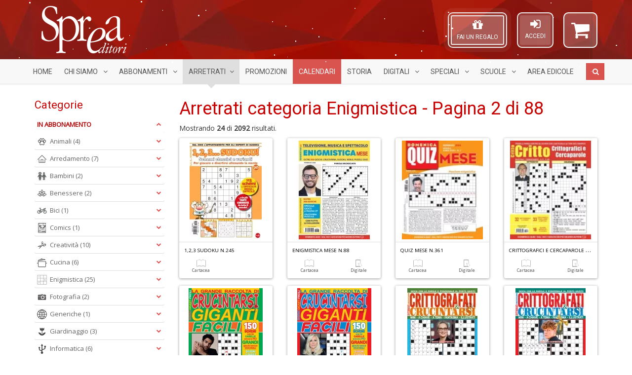

--- FILE ---
content_type: text/css
request_url: https://sprea.it/assets/css/A.theme,,_style.css,,qv==1.8.0+style.css,,qv==1.8.0+MegaNavbar.min.css,Mcc.0oeNvE67e6.css.pagespeed.cf.OmxUq1ghm0.css
body_size: 12548
content:
embed,iframe,object,video{margin-bottom:20px;max-width:100%;vertical-align:middle;display:inline-block}p>embed,p>iframe,p>object,span>embed,span>iframe,span>object{margin-bottom:0}html{-webkit-tap-highlight-color:transparent}body{font-family:"Open Sans",sans-serif;font-size:14px;direction:ltr;unicode-bidi:embed}a{color:#000;text-decoration:none;-webkit-transition:color .3s ease-out;-moz-transition:color .3s ease-out;-ms-transition:color .3s ease-out;-o-transition:color .3s ease-out;transition:color .3s ease-out}a:focus{outline:0}a:active,a:hover{outline:0;color:#df4b4b}h1,h2,h3,h4,h5,h6{font-family:Roboto,sans-serif}h5{font-size:28px}h6{font-size:22px}address{font-style:italic;margin-bottom:20px}abbr[title]{border-bottom:1px dotted #e1e1e1;cursor:help}p+p{}ol{list-style:decimal inside none}li>ol,li>ul{margin:0 0 0 20px}fieldset{margin:0 0 20px;padding:0;min-width:0}label{display:inline-block;margin-bottom:5px;font-weight:700}::selection{background:#e1e1e1;color:#000;text-shadow:none}::-moz-selection{background:#e1e1e1;color:#000;text-shadow:none}.btn,a.btn{}.btn.active:focus,.btn:active:focus,.btn:focus{outline:thin dotted;outline:5px auto -webkit-focus-ring-color;outline-offset:-2px}.btn.rounded{-webkit-border-radius:4px;border-radius:4px;background-clip:padding-box}.btn i{margin-right:5px}.btn-default,.site-content a.btn-default{color:#fff;background-color:#ca0000;transition:all .3s ease-out;border-color:#ca0000}.btn-default.active,.btn-default:active,.btn-default:focus,.btn-default:hover,.site-content a.btn-default.active,.site-content a.btn-default:active,.site-content a.btn-default:focus,.site-content a.btn-default:hover{color:#fff;background-color:#df4b4b;border-color:#df4b4b}.btn-default.disabled.focus,.btn-default.disabled:focus,.btn-default.disabled:hover,.btn-default[disabled].focus,.btn-default[disabled]:focus,.btn-default[disabled]:hover,fieldset[disabled] .btn-default.focus,fieldset[disabled] .btn-default:focus,fieldset[disabled] .btn-default:hover{color:#fff;background-color:#df4b4b;border-color:#df4b4b}.btn-primary,.site-content a.btn-primary{color:#fff;background-color:gray;border-color:gray}.btn-primary.active,.btn-primary:active,.btn-primary:focus,.btn-primary:hover,.site-content a.btn-primary.active,.site-content a.btn-primary:active,.site-content a.btn-primary:focus,.site-content a.btn-primary:hover{color:#666;background-color:#d3d3d3;border-color:#d3d3d3}.btn-link{color:#428bca;font-weight:400;cursor:pointer;border-radius:0}.btn-link.active,.btn-link:active,.btn-link:focus,.btn-link:hover{color:#2a6496;text-decoration:underline;background-color:transparent}.btn-lg{padding:10px 16px;font-size:17px;line-height:1.33}.btn-sm{padding:5px 10px;font-size:15px -2px;line-height:1.5}.btn-xs{padding:1px 5px;font-size:15px -2px;line-height:1.5}button,input,select,textarea{font-size:14px;margin:0;max-width:100%;vertical-align:baseline;border:0 none;background-clip:padding-box;color:#6a6a6a;background:#fff}textarea{overflow:auto;vertical-align:top;width:100%}input,textarea{background-image:-webkit-linear-gradient(rgba(255,255,255,0),rgba(255,255,255,0))}button,html input[type="button"],input[type="reset"],input[type="submit"]{-webkit-appearance:button;cursor:pointer;color:#fff;background:#ca0000;font-family:Roboto,sans-serif;-webkit-transition:all .3s ease-out;-moz-transition:all .3s ease-out;-ms-transition:all .3s ease-out;-o-transition:all .3s ease-out;transition:all .3s ease-out}button:active,button:focus,button:hover,html input[type="button"]:active,html input[type="button"]:focus,html input[type="button"]:hover,input[type="reset"]:active,input[type="reset"]:focus,input[type="reset"]:hover,input[type="submit"]:active,input[type="submit"]:focus,input[type="submit"]:hover{color:#fff;background:#df4b4b}button[disabled],input[disabled]{cursor:default}input[type="search"]{-webkit-appearance:textfield}input[type="search"]::-webkit-search-decoration{-webkit-appearance:none}button::-moz-focus-inner,input::-moz-focus-inner{border:0;padding:0}input[type="file"]{display:block}input[type="range"]{display:block;width:100%}select[multiple],select[size]{height:auto}input[type="checkbox"]:focus,input[type="file"]:focus,input[type="radio"]:focus{outline:thin dotted;outline:5px auto -webkit-focus-ring-color;outline-offset:-2px}input.input-text:focus,input[type="email"]:focus,input[type="number"]:focus,input[type="search"]:focus,input[type="text"]:focus,input[type="url"]:focus,textarea:focus{-webkit-box-shadow:0 0 2px #009cd5 false;-moz-box-shadow:0 0 2px #009cd5 false;box-shadow:0 0 2px #009cd5 false;outline:0}::-webkit-input-placeholder{color:#6a6a6a}:-moz-placeholder{color:#6a6a6a}::-moz-placeholder{color:#6a6a6a;opacity:1}:-ms-input-placeholder{color:#6a6a6a}img.img-rounded{-webkit-border-radius:4px;border-radius:4px;background-clip:padding-box}img.img-circle{-webkit-border-radius:50%;border-radius:50%;background-clip:padding-box}.panel-group{margin-bottom:20px}.panel-heading:hover a{color:#fff!important;background:#df4b4b}.panel-heading:hover a:after{color:#df4b4b;background:#fff}.panel-title{color:inherit;font-size:17px;font-family:"Open Sans",sans-serif;font-weight:lighter;margin-bottom:0;margin-top:0}.panel-title i{margin-right:10px}.panel-title a{display:block;position:relative;outline:0;padding:10px 55px 10px 30px;background:#fafafa;color:#151515;-webkit-transition:all .3s ease-out;-moz-transition:all .3s ease-out;-ms-transition:all .3s ease-out;-o-transition:all .3s ease-out;transition:all .3s ease-out}.panel-title a:focus,.panel-title a:hover{color:#fff}.panel-title a:after{display:inline-block;position:absolute;right:15px;top:10px;content:"\f077";background:#df4b4b;font-family:FontAwesome;color:#fff;width:24px;height:24px;font-size:10px;padding:7px 0 0 1px;text-align:center;-webkit-border-radius:50%;border-radius:50%;background-clip:padding-box;-webkit-transition:all .3s ease-out;-moz-transition:all .3s ease-out;-ms-transition:all .3s ease-out;-o-transition:all .3s ease-out;transition:all .3s ease-out}.panel-collapse{border:1px solid #e1e1e1;border-top:0 none}.screen-reader-text{clip:rect(1px,1px,1px,1px);position:absolute}.screen-reader-text:focus{background-color:#f1f1f1;border-radius:3px;box-shadow:0 0 2px 2px rgba(0,0,0,.6);clip:auto;color:#21759b;display:block;font-size:14px;font-weight:700;height:auto;line-height:normal;padding:15px 23px 14px;position:absolute;left:5px;top:5px;text-decoration:none;text-transform:none;width:auto;z-index:100000}.site{background-color:transparent;position:relative;max-width:100%;overflow-x:hidden}.main-content{width:100%}.site-header{font-family:Roboto,sans-serif;font-size:14px}.logo-wrapper{padding-top:10px;padding-bottom:10px}.hgroup-sidebar{text-align:right}.hgroup-sidebar .widget{display:inline-block;margin:0;border-right:1px solid #e1e1e1;width:auto;position:relative;vertical-align:top}.hgroup-sidebar .widget:last-of-type{padding-right:0;border-right:0}.hgroup-sidebar.right-pos{text-align:left}.site-title{font-size:20px;margin:0}.site-description{font-size:16px;margin:0}.site-content{margin-top:20px;margin-bottom:0!important}.site-content h1,.site-content h2,.site-content h3,.site-content h4,.site-content h5,.site-content h6{color:#c90000}.site-content h1:first-child{margin-top:0}.search-form label{margin:0}.search-form .search-submit{display:inline-block;vertical-align:top}.search .search-form{margin:0 0 30px 0}.search p+.search-form{margin:15px 0 0 0}.container.ig_fullwidth,.layout-one-col .site-content{width:100%}.layout-one-col .row.ig_fullwidth{margin:0 auto}.entry-content .container,.row.ig_fullwidth{max-width:100%;padding:0}.site-content .content-wrapper{padding:30px}.site-content a{color:#000}.site-content a:active,.site-content a:focus,.site-content a:hover{color:#c90000}.nav-links{-webkit-hyphens:auto;-moz-hyphens:auto;-ms-hyphens:auto;hyphens:auto;word-wrap:break-word}.nav-links a+a:before{content:'/';color:#b1b1b1;display:inline-block;padding:0 10px 0 15px}.archive-title,.page-title{font-family:Roboto,sans-serif;font-size:36px;color:#151515;font-weight:200;margin-bottom:15px}.archive .site-content,.category .site-content{margin-top:30px}.site-content.woocommerce{overflow-y:hidden}.search .entry-summary{margin-top:20px}.error404 .page-content,.error404 .page-header{text-align:center}.error404 .search-form{margin-top:20px}.required{color:#c0392b}.sidebar{margin-top:20px}.sidebar [class*=" col-"],.sidebar [class^="col-"]{margin-bottom:0}.widget{color:#b1b1b1;margin:0 0 30px 0}.widget .widget-title{font-family:Roboto,sans-serif;font-size:22px;color:#ca0000;font-weight:300;margin:0 0 10px 0}.widget .widget-title a{color:#151515}.widget .widget-title a:active,.widget .widget-title a:focus,.widget .widget-title a:hover{color:#df4b4b}.widget a{color:#646565}.widget a.active,.widget a:active,.widget a:focus,.widget a:hover{color:#d31c1c}.widget ul{list-style:none;margin-bottom:0}.widget ul li{list-style:none;position:relative}.widget ul li:last-of-type{border-bottom:0 none}.widget ul li:before{display:none;padding-right:0}.widget .current-cat{color:#c90000}.widget .current-cat a{color:#c90000}.widget .precontent{margin-bottom:20px}.widget .postcontent{margin-top:20px}.lazyload{opacity:0;-webkit-transform:scale(.9);-moz-transform:scale(.9);-ms-transform:scale(.9);transform:scale(.9)}.lazyloaded{opacity:1;-webkit-transform:scale(1);-moz-transform:scale(1);-ms-transform:scale(1);transform:scale(1);-webkit-transition:opacity .5s ease-out;-moz-transition:opacity .5s ease-out;-ms-transition:opacity .5s ease-out;-o-transition:opacity .5s ease-out;transition:opacity .5s ease-out;-webkit-transition:transform .5s ease-out;-moz-transition:transform .5s ease-out;-ms-transition:transform .5s ease-out;-o-transition:transform .5s ease-out;transition:transform .5s ease-out}.hgroup-sidebar .woocommerce ul.cart_list,.hgroup-sidebar .woocommerce ul.product_list_widget,.hgroup-sidebar .woocommerce-page ul.cart_list,.hgroup-sidebar .woocommerce-page ul.product_list_widget{list-style:none;padding:10px 0;margin:0;border-top:1px solid #e2e3e3;color:#898e91}.favourite-posts>h3{font-size:14px;font-weight:400}.twiget-widget li{padding:10px 0!important;margin-bottom:10px}.twiget-widget li:last-of-type{margin-bottom:0}.twiget-widget img{float:left;margin-right:10px}.site-footer .twiget-widget li:before{display:none!important}.widget_pt_categories{background-clip:padding-box;border:1px solid #f0f0f0;border-radius:2px;padding:20px}.widget_pt_categories .pt-categories li:last-of-type{border-bottom:0 none}.widget_pt_categories .pt-categories li:before{display:none;padding-right:0}.widget_pt_categories .pt-categories li:after{display:block;content:'';clear:both}.widget_pt_categories .pt-categories li .cat-img-wrap{max-width:25px;display:inline-block;margin-right:8px}.widget_pt_categories .pt-categories li .count,.widget_pt_categories .pt-categories li a{display:inline-block;vertical-align:middle}.widget_pt_categories .pt-categories li .show-children{float:right;outline:0;display:inline-block;position:relative;width:18px;height:19px;line-height:18px;text-align:center;-webkit-border-radius:2px;border-radius:2px;background-clip:padding-box;margin:3px 0 0 8px;border:1px solid #df4b4b;-webkit-transition:background-color .3s ease-in-out;-moz-transition:background-color .3s ease-in-out;-ms-transition:background-color .3s ease-in-out;-o-transition:background-color .3s ease-in-out;transition:background-color .3s ease-in-out;background:#fff}.widget_pt_categories .pt-categories li .show-children span:before{color:#df4b4b;content:"";display:inline-block;font-family:FontAwesome;font-size:10px;-webkit-transition:color .3s ease-in-out;-moz-transition:color .3s ease-in-out;-ms-transition:color .3s ease-in-out;-o-transition:color .3s ease-in-out;transition:color .3s ease-in-out;margin:0;height:19px;vertical-align:middle}.widget_pt_categories .pt-categories li .show-children:hover{background:#df4b4b}.widget_pt_categories .pt-categories li .show-children:hover span:before{color:#fff}.widget_pt_categories .pt-categories li .show-children.collapsed span:before{content:""}.widget_pt_categories .children{margin:0;width:100%}.widget_pt_categories .children li{border:0 none;padding-left:0;width:100%}.widget_pt_categories .children li:before{display:inline-block;font-family:FontAwesome;font-size:8px;vertical-align:middle;padding-right:5px;content:""}.widget_pt_categories .children li:first-of-type{padding-top:12px}.widget_pt_categories .children li:last-of-type{padding-bottom:12px}.footer-shortcode+.site-footer{margin-top:0}.site-footer{background:#eee;color:#666;margin-top:30px}.site-footer [class*=" col-"],.site-footer [class^="col-"]{margin-bottom:0}.site-footer a{color:#666}.site-footer a:active,.site-footer a:focus,.site-footer a:hover{color:#d31c1c}.site-footer .widget{margin:40px 0;color:#6a6a6a}.site-footer .widget .textwidget{line-height:1.8em}.site-footer .widget .widget-title{color:#c90000;font-weight:700;font-size:18px}.site-footer .widget ul{list-style:none;margin-bottom:0}.site-footer .widget ul li{list-style:none;position:relative;border:0 none}.site-footer .widget ul li:before{display:inline-block;content:"";font-family:FontAwesome;vertical-align:middle;color:#81cfdc;font-size:8px;padding-right:5px}.site-footer .footer-bottom{background:linear-gradient(rgba(0,0,0,.02),rgba(0,0,0,.02)) , url(/assets/images/xbg_red.jpg.pagespeed.ic.8PRCepeSBo.webp) repeat-x;background-blend-mode:darken}.site-footer .site-info{padding:20px 0;text-align:center;color:#fff}.site-footer input.input-text,.site-footer input[type="email"],.site-footer input[type="number"],.site-footer input[type="password"],.site-footer input[type="search"],.site-footer input[type="text"],.site-footer textarea{color:inherit;border-color:#4f555f;-webkit-box-shadow:inset 0 0 0 1px #4a515a;-moz-box-shadow:inset 0 0 0 1px #4a515a;box-shadow:inset 0 0 0 1px #4a515a;background:0 0;border-radius:0}.site-footer .widget_wysija .wysija-input{width:100%}.site-footer .widget_wysija .wysija-submit{background-color:#81cfdc!important;border:1px solid #81cfdc;-webkit-transition:background-color .3s ease-out 0s;-moz-transition:background-color .3s ease-out 0s;-ms-transition:background-color .3s ease-out 0s;-o-transition:background-color .3s ease-out 0s;transition:background-color .3s ease-out 0s}.site-footer .widget_wysija .wysija-submit:hover{background-color:transparent!important}.text-align-center{text-align:center}.owl-theme .owl-controls .owl-page span{background:#df4b4b}.page-template-front-page .site-content .entry-content{margin-top:0}.page-template-front-page .sidebar{margin-top:30px}#special-sidebar-front .row{margin-top:30px;padding-top:30px;border-top:1px solid #e1e1e1}#special-sidebar-front .widget{border:0;border-radius:0;padding:0 15px;margin-bottom:30px}.title-wrapper{position:relative}.title-wrapper h3{margin:0 0 10px 0}.pt-posts-shortcode.with-slider h3,.pt-vendors-carousel .title-wrapper h3,.pt-woo-shortcode.with-slider h3{display:inline-block;font-family:Roboto,sans-serif;font-weight:300;font-size:30px;padding-left:15px;margin-bottom:0}.slider-navi{display:inline-block;padding-right:15px;position:absolute;right:0;top:50%;margin-top:-11px}.slider-navi span{display:inline-block;width:11px;height:17px;background-repeat:no-repeat;cursor:pointer}.slider-navi .prev{background-position:left top;margin-right:10px}.slider-navi .prev:active,.slider-navi .prev:focus,.slider-navi .prev:hover{background-position:left bottom}.slider-navi .next{background-position:right top;margin-left:10px}.slider-navi .next:active,.slider-navi .next:focus,.slider-navi .next:hover{background-position:right bottom}.pt-woo-shortcode .pt-extra-gallery-thumbs{display:none!important}.pt-woo-shortcode .fade-hover .pt-extra-gallery-thumbs{display:inline-block!important}.pt-woo-shortcode .product-category h3{display:none}.pt-woo-shortcode.with-slider .woocommerce{clear:both}.pt-woo-shortcode.with-slider .products{margin:0;width:100%;padding:0}.pt-woo-shortcode.with-slider .products .product .short-description{display:none}.pt-woo-shortcode.with-slider .products .product .additional-buttons{display:none}.pt-woo-shortcode.with-slider .products .product .fade-hover .additional-buttons{display:inline-block}.site-main .owl-theme .owl-controls .owl-buttons div{background:#df4b4b}.site-main .owl-theme .owl-controls .owl-page span{background:#df4b4b}#pv_shop_description_container ~ .btn {margin:20px 0 0 0}.wcvendors_sold_by_in_loop{float:right;max-width:40%;position:absolute;bottom:23px;right:10px;display:block;text-align:right;color:#df4b4b}.entry-vendor-content+.pt-woo-shortcode{margin-top:30px}.pt-vendors .entry-content{margin-top:0}.pt-vendors a,.pt-vendors a:hover{text-decoration:none}.vendors-shop-description .center-pos h1{margin:0}.wcv-related.products li.first{clear:none}.to-top{display:inline-block;height:auto;line-height:35px;width:40px;position:fixed;bottom:40px;right:10px;overflow:hidden;background:0 0;visibility:hidden;opacity:0;font-size:30px;text-align:center;color:#525252;border:2px solid #525252;border-radius:2px;-webkit-transition:all .3s;-moz-transition:all .3s;transition:all .3s;z-index:500}.to-top:hover{background:#960000;color:#fff}.to-top.top-is-visible{visibility:visible;opacity:1}.to-top.top-fade-out{opacity:.5}.no-touch .to-top:hover{background-color:#e86256;opacity:1}@media only screen and (min-width:768px){.to-top{right:20px;bottom:20px}}@media only screen and (min-width:1024px){.to-top{height:auto;line-height:50px;width:60px;right:30px;bottom:30px}}.widget_pt_login_widget{text-align:left;font-size:14px;font-family:Roboto,sans-serif}form.ajax-auth{display:none;z-index:999;position:fixed;top:50%;left:50%;max-width:350px;width:100%;margin-left:-175px;padding:40px 25px 25px 25px;background-color:#fff;border-radius:4px;-webkit-border-radius:4px;font-family:Roboto,sans-serif;box-shadow:0 0 6px rgba(0,0,0,.2);color:#6e7073;font-size:14px;font-weight:300}.widget_pt_login_widget a.login_button:last-of-type{margin-right:0}a.login_button{display:block;padding:0;text-decoration:none;font-size:15px}a.login_button{color:#646565}a.login_button:active,a.login_button:focus,a.login_button:hover{color:#df4b4b}a.login_button.inline{display:inline-block;margin-right:20px}a.login_button.inline i{margin:0 5px 0 0}a.login_button i{display:inline-block;margin-left:5px;color:#898e91}#register input.submit_button{display:block;float:none;margin:15px auto 0;width:110px}#register input[type="checkbox"].input-checkbox+.checkbox{padding-left:21px;height:16px;display:inline-block;line-height:16px;background-repeat:no-repeat;background-position:0 0;font-size:14px;vertical-align:middle;cursor:pointer}#register input[type="checkbox"].input-checkbox:checked+.checkbox{background-position:0 -16px}#register .checkbox{background-image:url(theme/images/checkbox.png);-webkit-touch-callout:none;-webkit-user-select:none;-khtml-user-select:none;-moz-user-select:none;-ms-user-select:none;user-select:none}#register .for-checkbox{margin-top:20px}@media (max-width:767px){.site-logo{text-align:center}.hgroup-sidebar{text-align:center}.hgroup-sidebar .widget{width:100%;padding-left:0;padding-right:0;border:0}.header-top .top-widgets,.info-container,.top-nav-container{text-align:center}.banner-with-effects{font-size:60%}.post-list .post{margin-bottom:30px}.entry-meta-bottom .social-links .pt-post-share{padding:0 8px}.entry-meta-bottom .like-wrapper{float:left;margin:15px 0 0}.entry-meta-bottom .post-views{float:left;margin:15px 30px 0 0!important}.breadcrumbs-wrapper .breadcrumbs{float:left;padding:15px 0 0 0;text-align:left;display:block;width:100%}}@media (max-width:480px){.banner-with-effects{font-size:45%}.breadcrumbs-wrapper .page-title{float:none;text-align:center;width:100%}.archive-title,.page-title{text-align:center}.breadcrumbs-wrapper .breadcrumbs{float:none;text-align:center;padding:20px 0 0}.image-navigation,.post-navigation{float:none;text-align:center;width:100%;padding:0}.pt-searchform{text-align:center;min-width:auto}}@media (min-width:768px){.site-logo{text-align:center}.hgroup-sidebar{text-align:center}.hgroup-sidebar .widget:first-of-type{padding-left:0}.entry-meta-bottom .social-links+.post-views{margin-left:0}.entry-meta-bottom .post-views{display:block;float:none;margin:10px 0 0 0}.entry-meta-bottom .like-wrapper{display:block;float:none;margin:10px 0 0 0}.post-list .post{margin-bottom:30px}.post-list .post:nth-child(3) {clear:left}.post-list .post:last-of-type{margin-bottom:0}#related_posts+.comments-area{margin-top:30px}.banner-with-effects{font-size:50%}}@media (min-width:992px){.site-logo{margin-bottom:0}.hgroup-sidebar{text-align:center}.hgroup-sidebar .widget:first-of-type{padding-left:0}.breadcrumbs-wrapper .breadcrumbs{display:inline-block;float:none;padding:0;text-align:right;width:auto}.post-list .post:nth-child(3) {clear:none}.entry-meta-bottom .social-links+.post-views{margin-left:30px}.entry-meta-bottom .post-views{display:inline-block;float:right;margin:0}.entry-meta-bottom .like-wrapper{display:inline-block;float:right;margin:0}.banner-with-effects{font-size:80%}}@media (min-width:1200px){.hgroup-sidebar{text-align:right}.site-logo{margin-bottom:0;text-align:left}.banner-with-effects{font-size:100%}}.site-header .logo-wrapper .site-logo img{max-width:200px}.darker-footer{color:#333;font-weight:600}.skype-footer-icon{max-width:20px!important}.whapp-footer-icon{max-width:24px!important}.widget-title{color:#ca0000}.textwidget li{padding:0;margin:0}.sprea-product-top-slider{padding-top:20px}.owl-controls.clickable{display:none}.under-product-wrapper-title{color:#000}.widget_price_filter .ui-slider .ui-slider-range{background-color:#c90000!important}.woocommerce #content input.button,.woocommerce #respond input#submit,.woocommerce a.button,.woocommerce button.button,.woocommerce input.button,.woocommerce-page #content input.button,.woocommerce-page #respond input#submit,.woocommerce-page a.button,.woocommerce-page button.button,.woocommerce-page input.button{background-color:#c90000!important}.title-wrapper .slider-navi span.scoprile-tutte{vertical-align:middle;width:auto;height:28px}.the-copertina{width:100%;height:242px}.abb-tab-container h2{padding-left:10px;padding-right:10px}table.shop_table.cart{width:100%;border:1px solid #e1e1e1;border-right:0 none;margin:0;text-align:center}table.shop_table.cart th,table.shop_table.cart td{vertical-align:middle;border-right:1px solid #e1e1e1}table.shop_table.cart th{font-weight:lighter;color:#484747;font-size:18px;padding:9px 12px;background:#f8f8f8}table.shop_table.cart td{border-top:1px solid #e1e1e1;padding:10px}table.shop_table.cart td small{font-weight:normal}table.shop_table.cart tfoot td,table.shop_table.cart tfoot th{font-weight:normal;border-top:1px solid #e1e1e1}table.shop_table.cart td.product-name{text-align:left}table.shop_table.cart td.product-name a{font-size:15px;font-weight:normal}table.shop_table.cart .product-thumbnail{display:inline-block;float:left;margin-right:20px}table.shop_table.cart img{width:80px}table.shop_table.cart td.product-price{font-size:20px;color:#b1b1b1}table.shop_table.cart td.product-status{font-size:15px}table.shop_table.cart td.product-subtotal{font-size:20px;color:#3d3b3b}table.shop_table.cart a.remove{display:inline-block;font-size:16px;color:#b1b1b1}table.shop_table.cart a.remove:hover{color:red}table.shop_table.cart td.actions{text-align:right;background:#f8f8f8}table.shop_table.cart td.actions .button{margin:0;padding:0 15px;height:36px;display:inline-block;vertical-align:top}table.shop_table.cart td.actions .coupon{height:36px;float:left;display:inline-block}table.shop_table.cart td.actions .coupon label{display:inline-block;font-size:22px;font-weight:lighter;margin:0 20px 0 0}table.shop_table.cart td.actions .coupon .input-text{height:36px;max-width:200px;margin:0 5px 0 0;display:inline-block;vertical-align:top;padding:0 5px}.title-wrapper .slider-navi{display:inline-block;padding-right:15px;position:absolute;right:0;top:50%;margin-top:-11px}.title-wrapper .slider-navi span{display:inline-block;opacity:1;width:20px;height:20px;background-repeat:no-repeat;cursor:pointer}.title-wrapper .slider-navi span:hover{opacity:.5}@media (max-width:767px){.shop_table.cart .product-price,.shop_table.cart .product-status{display:none}.woocommerce table.shop_table.cart td{padding:10px}.woocommerce table.shop_table.cart td.actions .coupon{margin:0 10px 10px 0}.woocommerce table.shop_table.cart td.actions .coupon label{display:none}.woocommerce table.shop_table.cart td.actions{text-align:left}}@media (min-width:992px){.woocommerce table.shop_table.cart td{padding:35px}}@charset "utf-8";.btn-digital{background-color:#0580df;border-color:#0580df}.btn-digital:hover{background-color:#4c9ad7;border-color:#4c9ad7}#top-login-form .dropdown-menu>li>a{padding:10px 20px}.no-js #loader{display:none}.js #loader{display:block;position:absolute;left:100px;top:0}.se-pre-con{position:fixed;left:0;top:0;width:100%;height:100%;z-index:9999}#topslider .owl-item li.has-post-thumbnail{padding-top:0}.book{display:inline-block;margin:10px}.book img{vertical-align:middle}.disponibilita-prodotto{color:#d9d9d9}.payments label span{text-align:center;font-size:32px;padding:13px 0;display:block}.payments input:checked+span{background-color:rgba(0,0,0,.1);color:#f7f7f7}.payments img{max-width:40px;margin-top:-5px}.payments .linea-pagamento{padding:4px}.product.type-product{}.products li.col-lg-3,.products li.col-md-4,.products li.col-xs-6{margin-bottom:0!important}.csstransforms3d .books{-moz-perspective:100px;text-align:center;-webkit-transform:translate3d(0,0,0)}.csstransforms3d .book{position:relative;-moz-perspective:100px;-moz-transform:rotateY(-3deg);-webkit-transform:perspective(100px) rotateY(-3deg);transform:perspective(100px) rotateY(-3deg);outline:1px solid transparent;margin:0;left:-10px}.csstransforms3d .book img{position:relative;max-width:100%}.csstransforms3d .book:before,.csstransforms3d .book:after{position:absolute;top:2%;height:96%;content:' ';z-index:-1}.csstransforms3d .book:before{width:100%;left:4.5%;background-color:#333;box-shadow:5px 5px 20px #000}.csstransforms3d .book:after{width:3%;left:100%;background-color:#efefef;box-shadow:inset 0 0 5px #aaa;-moz-transform:rotateY(20deg);-webkit-transform:perspective(100px) rotateY(20deg);transform:perspective(100px) rotateY(20deg)}.shopping-cart .badge{position:absolute;z-index:999;top:-5px;right:-5px;background-color:#fff;color:#4a4a4a;font-weight:bold;font-size:16px;height:auto;padding:5px 8px;border-radius:100%}label{position:absolute;margin-top:-20px;font-size:12px}button,input,select,textarea{padding-left:6px}input[type="submit"]{width:auto}.login-forms{width:140px;margin:0}#shopping-cart-icon{height:72px;font-size:40px;color:#fff;border:2px solid #fff;padding:14px;border-radius:10px;background-color:rgba(255,255,255,.2);cursor:pointer;-webkit-transition:background-color .25s ease-in-out;-moz-transition:background-color .25s ease-in-out;-o-transition:background-color .25s ease-in-out;transition:background-color .25s ease-in-out}#shopping-cart-icon:hover{background-color:#565656}.login-forms2{margin-bottom:28px;max-width:160px;float:left}.abb-tab{background:#ededed url(/assets/images/xred_mini_bg.png.pagespeed.ic.bNk65deftk.webp) repeat-x bottom}.abb-tab-container{width:100%;min-height:380px;padding:0;margin:0;text-align:center;height:420px}.abb-tab-container h2{margin-top:16px;font-size:20px;line-height:22px;color:#202020;height:90px}.abb-tab-container h2 span{font-size:.7em}.abb-tab-container button{background-color:#88130c;color:#e8e8e8;clear:both;border-radius:3px;-moz-border-radius:3px;-webkit-border-radius:3px}.abb-tab-container button:hover{background-color:#3c3c3c;color:#f4f4f4}.abb-tab .infos{font-size:12px;margin-top:16px;color:#f4f4f4}.abb-tab .infos span{font-size:16px}.abb-tab .abb-tab-absolute{position:absolute;bottom:10px;left:0;right:0}.abb-tab .abb-tab-absolute2{position:absolute;top:30%;left:0;right:0}.abb-tab .col-infos{margin-left:-20px}img.picture-abbonamento{max-width:170px!important}@media all and (max-width:992px){.abb-tab .col-infos{margin-left:0}img.picture-abbonamento{max-width:100px!important}.thespace{height:10px}}.abb-tab .col-image{margin-left:10px}.login-abbonato{background-color:#262626;padding:20px}.login-abbonato,.login-abbonato h6{color:#f2f2f2;font-weight:normal}button,input,select,textarea{border-radius:3px}.under-product-wrapper{height:80px;padding:2px 6px}.abbonamenti .under-product-wrapper{height:40px}.pagination>li>a,.pagination>li>span{font-weight:bold;-webkit-transition:color .3s ease-in , background-color .3s ease-in;-moz-transition:color .3s ease-in , background-color .3s ease-in;-ms-transition:color .3s ease-in , background-color .3s ease-in;-o-transition:color .3s ease-in , background-color .3s ease-in;transition:color .3s ease-in , background-color .3s ease-in}ul.pager{margin-left:auto;margin-right:auto;float:right}ul.pager li{list-style:none;float:left;display:inline-block;font-size:24px;margin-right:1px;display:inline-block;padding:6px 10px;border:1px solid #e1e1e1;-webkit-transition:color .3s ease-in;-moz-transition:color .3s ease-in;-ms-transition:color .3s ease-in;-o-transition:color .3s ease-in;transition:color .3s ease-in}.input-group input[type="text"],.input-group input[type="email"],.input-group input[type="password"]{height:34px}.input-group input{border:1px solid #dfdfdf}.cart h6{margin:10px 0 10px 0}.twoselection-buttons{color:#000;background-color:#a9a9a9}.twoselection-selected{background-color:#ca0000;color:#fff}#accordion .panel-title a:after{color:#df4b4b;background:none}#accordion .panel-heading:hover a{background:none!important;color:#000!important}#accordion .size-pt-cat-thumb{display:inline-block;width:20px;height:20px;margin-right:6px;float:left}#accordion .panel-title a{padding:6px;padding-left:0}#accordion .panel-title{font-size:13px;padding:2px 5px}#accordion .panel-title a:after{top:0;right:-6px}#accordion .panel-title a{background:inherit}#accordion .panel-default{border:none;border-bottom:1px solid #ddd}#accordion .panel-body{padding:10px;font-size:13px}#accordion .panel-collapse{border:none}#top-login-form{margin-top:15px;border:2px solid #efefef;-webkit-border-radius:10px;-moz-border-radius:10px;border-radius:10px;padding:4px 4px 4px 4px;background-color:rgba(255,255,255,.16)}#top-login-form .form-group{max-width:130px}.site-logo{float:left;display:inline-block}@media all and (max-width:994px){.site-header .logo-wrapper .site-logo img{max-height:72px}#modal-login-form{margin-top:0}#top-login-form{margin-top:0;margin-left:10px;margin-right:10px}}@media (min-width:768px){.container,.row.ig_fullwidth{width:100%}}@media (min-width:992px){.container,.row.ig_fullwidth{width:100%}}@media (min-width:1200px){.container,.row.ig_fullwidth{width:1170px}}.morphsearch-close,.morphsearch-content,.overlay{opacity:0;pointer-events:none}.morphsearch{width:1px;min-height:1px;background:#f1f1f1;position:absolute;z-index:10000;top:-40px;right:20px;-webkit-transform-origin:100% 0;transform-origin:100% 0;-webkit-transition-property:min-height , width , top , right;transition-property:min-height , width , top , right;-webkit-transition-duration:.5s;transition-duration:.5s;-webkit-transition-timing-function:cubic-bezier(.7,0,.3,1);transition-timing-function:cubic-bezier(.7,0,.3,1)}.morphsearch.open{width:100%;min-height:100%;top:0;right:0}.morphsearch-form{width:100%;height:40px;margin:0 auto;position:relative;-webkit-transition-property:width , height , -webkit-transform;transition-property:width , height , transform;-webkit-transition-duration:.5s;transition-duration:.5s;-webkit-transition-timing-function:cubic-bezier(.7,0,.3,1);transition-timing-function:cubic-bezier(.7,0,.3,1)}.morphsearch.open .morphsearch-form{width:80%;height:160px;-webkit-transform:translate3d(0,3em,0);transform:translate3d(0,3em,0)}.dummy-media-object b{color:#333}.morphsearch-input{width:100%;height:100%;padding:0 10% 0 10px;font-weight:700;border:none;background:0 0;font-size:.8em;color:#ca1000;-webkit-transition:font-size .5s cubic-bezier(.7,0,.3,1);transition:font-size .5s cubic-bezier(.7,0,.3,1)}.morphsearch-input::-ms-clear{display:none}.morphsearch.hideInput .morphsearch-input{color:transparent;-webkit-transition:color .3s;transition:color .3s}.morphsearch.open .morphsearch-input{font-size:7em}.morphsearch-input::-webkit-input-placeholder{color:#c2c2c2}.morphsearch-input:-moz-placeholder{color:#c2c2c2}.morphsearch-input::-moz-placeholder{color:#c2c2c2}.morphsearch-input:-ms-input-placeholder{color:#c2c2c2}.gn-search:focus::-webkit-input-placeholder{color:transparent}input[type="search"]{-webkit-box-sizing:border-box;box-sizing:border-box}.morphsearch-close{width:36px;height:36px;position:absolute;right:1em;top:1em;overflow:hidden;text-indent:100%;cursor:pointer;-webkit-transform:scale3d(0,0,1);transform:scale3d(0,0,1)}.morphsearch.open .morphsearch-close{opacity:1;pointer-events:auto;-webkit-transform:scale3d(1,1,1);transform:scale3d(1,1,1);-webkit-transition:opacity .3s .5s , -webkit-transform .3s .5s;transition:opacity .3s .5s , transform .3s .5s}.morphsearch-close::after,.morphsearch-close::before{content:'';position:absolute;width:2px;height:100%;top:0;left:50%;border-radius:3px;opacity:.2;background:#000}.morphsearch-close:hover.morphsearch-close::after,.morphsearch-close:hover.morphsearch-close::before{opacity:1}.morphsearch-close::before{-webkit-transform:rotate(45deg);transform:rotate(45deg)}.morphsearch-close::after{-webkit-transform:rotate(-45deg);transform:rotate(-45deg)}.morphsearch-content{color:#333;margin-top:4.5em;width:100%;height:0;overflow:hidden;padding:0 10.5%;background:#f1f1f1;position:absolute}.morphsearch.open .morphsearch-content{opacity:1;height:auto;overflow:visible;pointer-events:auto;-webkit-transition:opacity .3s .5s;transition:opacity .3s .5s}.dummy-column{width:22%;padding:0 0 6em;float:left;opacity:0;-webkit-transform:translate3d(0,100px,0);transform:translateY(100px);-webkit-transition:-webkit-transform .5s , opacity .5s;transition:transform .5s , opacity .5s}.moveUp{-webkit-transform:translate3d(0,100px,0);transform:translateY(100px);-webkit-transition:-webkit-transform .5s , opacity .5s;transition:transform .5s , opacity .5s}.morphsearch.open .dummy-column:first-child{-webkit-transition-delay:.4s;transition-delay:.4s}.morphsearch.open .dummy-column:nth-child(2){-webkit-transition-delay:.45s;transition-delay:.45s}.morphsearch.open .dummy-column:nth-child(3){-webkit-transition-delay:.5s;transition-delay:.5s}morphsearch.open .dummy-column:nth-child(4){-webkit-transition-delay:.55s;transition-delay:.55s}.morphsearch.open .dummy-column{opacity:1;-webkit-transform:translate3d(0,0,0);transform:translate3d(0,0,0)}.dummy-column:nth-child(2),.dummy-column:nth-child(4){margin:0 2.5%}.dummy-column h2{font-size:1em;letter-spacing:1px;text-transform:uppercase;font-weight:800;color:#c00;padding:.5em 0}.dummy-media-object{padding:.75em;display:block;margin:.3em 0;cursor:pointer;border-radius:5px;background:rgba(118,117,128,.05)}.dummy-media-object:focus,.dummy-media-object:hover{background:rgba(118,117,128,.1);text-decoration:none}.dummy-media-object img{display:inline-block;width:50px;margin:0 10px 0 0;vertical-align:middle}.dummy-media-object h3{vertical-align:middle;font-size:.85em;line-height:1.6;display:inline-block;font-weight:700;margin:0;width:calc(100% - 70px);color:rgba(145,145,145,.7)}.dummy-media-object:hover h3{color:#ec5a62}.overlay{z-index:9999;position:fixed;top:0;left:0;width:100%;height:100%;background:rgba(0,0,0,.9);-webkit-transition:opacity .5s cubic-bezier(.7,0,.3,1);transition:opacity .5s cubic-bezier(.7,0,.3,1)}.morphsearch.open~.overlay{opacity:1}@media screen and (max-width:53.125em){.morphsearch-input{padding:0 25% 0 10px}.morphsearch.open .morphsearch-input{font-size:2em}.dummy-column{float:none;width:auto;padding:0 0 2em}.dummy-column:nth-child(2),.dummy-column:nth-child(4){margin:0}}@media (max-width:767px){.navbar.xs-height25.navbar-fixed-bottom .navbar-collapse,.navbar.xs-height25.navbar-fixed-top .navbar-collapse{max-height:25vh}.navbar.xs-height33.navbar-fixed-bottom .navbar-collapse,.navbar.xs-height33.navbar-fixed-top .navbar-collapse{max-height:33vh}.navbar.xs-height50.navbar-fixed-bottom .navbar-collapse,.navbar.xs-height50.navbar-fixed-top .navbar-collapse{max-height:50vh}.navbar.xs-height66.navbar-fixed-bottom .navbar-collapse,.navbar.xs-height66.navbar-fixed-top .navbar-collapse{max-height:66vh}.navbar.xs-height75.navbar-fixed-bottom .navbar-collapse,.navbar.xs-height75.navbar-fixed-top .navbar-collapse{max-height:75vh}.navbar.xs-height100.navbar-fixed-bottom .navbar-collapse,.navbar.xs-height100.navbar-fixed-top .navbar-collapse{max-height:100vh}}.navbar-carousel-indicators{position:relative;bottom:inherit;left:0;right:0;z-index:0;width:100%;padding-left:0;padding-right:0;margin-left:0;margin-right:0;text-align:inherit;list-style:none}.navbar-carousel-indicators li{width:100%;height:auto;margin:0;text-indent:inherit;cursor:pointer;border:0;border-radius:0;display:block}.navbar-carousel-indicators .active{width:100%;height:auto;margin:0;background-color:transparent}.dropdown-menu,.navbar{min-width:35px}.navbar .container,.navbar .container-fluid{position:relative}.navbar .navbar a,a:focus,a:hover{text-decoration:none}.navbar .navbar-text,.navbar a.navbar-link{line-height:20px;padding:15px;margin:0}.navbar p>.navbar-text,.navbar p>a.navbar-link{padding:15px 0}.navbar .dropdown-menu{overflow:visible!important;-webkit-transition:height 1ms;transition:height 1ms}.navbar .navbar-nav .dropdown-menu li.disabled:focus>a,.navbar .navbar-nav .dropdown-menu li.disabled:hover>a{cursor:not-allowed}.navbar.navbar-fixed-bottom,.navbar.navbar-fixed-top{-webkit-transform:none;-o-transform:none;-moz-transform:none;transform:none;-ms-transform:none}.navbar .nav>li>a{display:inline-block}@media (max-width:767px){.navbar{border-bottom:0}.navbar .navbar-nav>li.divider{display:none}.navbar .navbar-header a.navbar-link{display:block;margin:0;padding:15px}.navbar .navbar-text,.navbar a.navbar-link{display:block;margin:0;padding:10px 15px;line-height:20px}.navbar p>a.navbar-link{display:inline-block;padding:0!important}.navbar .navbar-header .navbar-text{padding:15px;margin:0}.navbar .navbar-form{border:0;margin:0;-webkit-box-shadow:none;box-shadow:none}}.navbar .navbar-nav .dropdown-menu ul,.navbar .navbar-nav .dropdown-menu ul .dropdown-menu{padding:0}.navbar .navbar-nav .dropdown-menu li{list-style:none}.navbar .navbar-nav.navbar-right:last-child{margin-right:0}.navbar .navbar-header{z-index:1;position:relative}.navbar .container .navbar-collapse,.navbar .container-fluid .navbar-collapse{position:relative;padding-right:0;padding-left:0}.navbar.navbar-static-top .container .navbar-collapse,.navbar.navbar-static-top .container-fluid .navbar-collapse{margin-right:-15px;margin-left:-15px}.navbar.navbar-static-top .container .navbar-header,.navbar.navbar-static-top .container-fluid .navbar-header{margin-left:-15px;margin-right:0}.navbar.navbar-static-top.brand-right .container .navbar-header,.navbar.navbar-static-top.brand-right .container-fluid .navbar-header{margin-left:0;margin-right:-15px}.navbar.navbar-fixed-bottom.brand-right .container .navbar-header,.navbar.navbar-fixed-bottom.brand-right .container-fluid .navbar-header,.navbar.navbar-fixed-top.brand-right .container .navbar-header,.navbar.navbar-fixed-top.brand-right .container-fluid .navbar-header{margin-left:0;margin-right:0!important}.navbar>.container .navbar-brand,.navbar>.container-fluid .navbar-brand{margin-left:0}.navbar .dropdown-menu li.dropdown-header{display:block;padding:5px 15px;font-size:16px;line-height:20px;white-space:nowrap;font-weight:700}.navbar .dropdown-short .dropdown-menu li.dropdown-header{display:block;padding:5px 0;font-size:16px;line-height:20px;white-space:nowrap;font-weight:700}.navbar .h1,.navbar .h2,.navbar .h3,.navbar h1,.navbar h2,.navbar h3{margin-top:0;margin-bottom:0;padding-top:20px;padding-bottom:10px}.navbar .h4,.navbar .h5,.navbar .h6,.navbar h4,.navbar h5,.navbar h6{margin-top:0;margin-bottom:0;padding-top:10px;padding-bottom:10px}.navbar .panel-title{padding-top:0;padding-bottom:0}.navbar .label{line-height:14px;margin:0 0 0 10px;padding:3px 5px;vertical-align:top}.navbar-nav>.btn-group{margin:8px 10px 8px 0}.navbar .btn-group>.dropdown-menu,.navbar .navbar-form>.input-group .dropdown-menu{margin-top:8px}.navbar .dropdown-menu li>a.dropdown-toggle{display:block;padding:5px 30px 5px 15px;clear:both;font-weight:400;line-height:20px;white-space:nowrap;cursor:pointer;overflow:hidden;text-overflow:ellipsis}.navbar .navbar-nav .dropdown-menu li.caret-left>a.dropdown-toggle,.navbar .navbar-nav .dropdown-menu li>a.caret-left.dropdown-toggle,.navbar .navbar-nav .dropdown-menu.caret-left li>a.dropdown-toggle,.navbar .navbar-nav.caret-left .dropdown-menu li>a.dropdown-toggle,.navbar.caret-left .navbar-nav .dropdown-menu li>a.dropdown-toggle{padding:5px 15px 5px 30px}.navbar .dropdown-menu li>a{display:block;padding:5px 15px;clear:both;font-weight:400;line-height:20px;white-space:nowrap;cursor:pointer;overflow:hidden;text-overflow:ellipsis}.navbar a>span.desc{display:block;font-size:smaller;text-overflow:ellipsis;overflow:hidden}@media (max-width:767px){.navbar .navbar-collapse .navbar-nav>.navbar-form,.navbar .navbar-collapse>.navbar-form{margin:0;border-top:none;border-bottom-width:1px;border-bottom-style:solid}.navbar .navbar-collapse .navbar-nav>.navbar-text,.navbar .navbar-collapse .navbar-nav>a.navbar-link,.navbar .navbar-collapse .navbar-nav>li,.navbar .navbar-collapse>.navbar-text,.navbar .navbar-collapse>a.navbar-link{border-bottom-width:1px;border-bottom-style:solid}.navbar .navbar-collapse .navbar-nav>li>a{padding-top:9px;margin-top:1px}.navbar .navbar-collapse .navbar-nav>li.open>a,.navbar .navbar-collapse .navbar-nav>li.xs-hover:hover>a,.navbar-nav>li.active>a{padding-top:10px;padding-bottom:11px;margin-top:0}.navbar .navbar-nav>li{clear:both}.navbar .navbar-header .navbar-nav>li{clear:none}.navbar.navbar-fixed-bottom .navbar-collapse{position:absolute!important;bottom:100%;width:100%;border-bottom:1px solid}.navbar .navbar-nav>li>a{display:block}.navbar .navbar-nav .dropdown-menu{padding:0;border-radius:0!important}.navbar.navbar-fixed-bottom.brand-right .container .navbar-header,.navbar.navbar-fixed-bottom.brand-right .container-fluid .navbar-header,.navbar.navbar-fixed-top.brand-right .container .navbar-header,.navbar.navbar-fixed-top.brand-right .container-fluid .navbar-header{margin-left:-15px!important;margin-right:-15px!important}.navbar .navbar-nav>button{display:block;width:100%}.navbar .navbar-nav>.btn-group{display:table;width:100%;table-layout:fixed;border-collapse:separate;margin:8px 10px 8px 0}.navbar .navbar-nav>.btn-group>.btn-group{display:table-cell;float:none;width:1%}.navbar .navbar-nav>.btn-group>.btn-group .btn{width:100%}.navbar .navbar-header .navbar-nav.navbar-right{float:right}.navbar .navbar-header .navbar-nav.navbar-left{float:left}.navbar .navbar-toggle{margin-left:15px}.navbar .navbar-nav{margin:1px}}@media (min-width:768px){.navbar .navbar-form-expanded input,.navbar .navbar-form-expanded input:focus:hover{-webkit-transition:width .25s ease;transition:width .25s ease}.navbar .navbar-form-expanded input[data-width-expanded="70px"]:focus,.navbar .navbar-form-expanded:hover input[data-width-expanded="70px"],.navbar input[data-width="70px"]{width:70px!important}.navbar .navbar-form-expanded input[data-width-expanded="80px"]:focus,.navbar .navbar-form-expanded:hover input[data-width-expanded="80px"],.navbar input[data-width="80px"]{width:80px!important}.navbar .navbar-form-expanded input[data-width-expanded="90px"]:focus,.navbar .navbar-form-expanded:hover input[data-width-expanded="90px"],.navbar input[data-width="90px"]{width:90px!important}.navbar .navbar-form-expanded input,.navbar .navbar-form-expanded input[data-width-expanded="100px"]:focus,.navbar .navbar-form-expanded:hover input[data-width-expanded="100px"],.navbar input[data-width="100px"]{width:100px!important}.navbar .navbar-form-expanded input[data-width-expanded="110px"]:focus,.navbar .navbar-form-expanded:hover input[data-width-expanded="110px"],.navbar input[data-width="110px"]{width:110px!important}.navbar .navbar-form-expanded input[data-width-expanded="120px"]:focus,.navbar .navbar-form-expanded:hover input[data-width-expanded="120px"],.navbar input[data-width="120px"]{width:120px!important}.navbar .navbar-form-expanded input[data-width-expanded="130px"]:focus,.navbar .navbar-form-expanded:hover input[data-width-expanded="130px"],.navbar input[data-width="130px"]{width:130px!important}.navbar .navbar-form-expanded input[data-width-expanded="140px"]:focus,.navbar .navbar-form-expanded:hover input[data-width-expanded="140px"],.navbar input[data-width="140px"]{width:140px!important}.navbar .navbar-form-expanded input[data-width-expanded="150px"]:focus,.navbar .navbar-form-expanded:hover input[data-width-expanded="150px"],.navbar input[data-width="150px"]{width:150px!important}.navbar .navbar-form-expanded input[data-width-expanded="160px"]:focus,.navbar .navbar-form-expanded:hover input[data-width-expanded="160px"],.navbar input[data-width="160px"]{width:160px!important}.navbar .navbar-form-expanded input[data-width-expanded="170px"]:focus,.navbar .navbar-form-expanded:hover input[data-width-expanded="170px"],.navbar input[data-width="170px"]{width:170px!important}.navbar .navbar-form-expanded input:focus,.navbar .navbar-form-expanded input[data-width-expanded="180px"]:focus,.navbar .navbar-form-expanded:hover input,.navbar .navbar-form-expanded:hover input[data-width-expanded="180px"],.navbar input[data-width="180px"]{width:180px!important}.navbar .navbar-form-expanded input[data-width-expanded="190px"]:focus,.navbar .navbar-form-expanded:hover input[data-width-expanded="190px"],.navbar input[data-width="190px"]{width:190px!important}.navbar .navbar-form-expanded input[data-width-expanded="200px"]:focus,.navbar .navbar-form-expanded:hover input[data-width-expanded="200px"],.navbar input[data-width="200px"]{width:200px!important}}.navbar .no-border,.navbar .no-border>*,.navbar.no-border,.navbar.no-border>*{border:none!important;border-radius:0!important}.navbar .no-border-radius,.navbar .no-border-radius>*,.navbar.no-border-radius,.navbar.no-border-radius>*{border-radius:0!important}.navbar .no-padding{padding:0!important}.navbar .padding15{padding:15px!important}.navbar .no-margin{margin:0!important}.navbar .margin15{margin:15px!important}.navbar .no-shadow,.navbar .no-shadow>*,.navbar.no-shadow,.navbar.no-shadow>*{-webkit-box-shadow:none!important;box-shadow:none!important}.navbar .navbar-nav li:not(.dropdown)>.dropdown-grid-wrapper>.dropdown-menu.bordered:not(.no-padding):after,.navbar .navbar-nav li:not(.dropdown)>.dropdown-menu.bordered:not(.no-padding):after{content:'';display:block;z-index:-1;top:15px;outline-width:1px;outline-style:solid;position:absolute;left:15px;right:15px;bottom:15px}@media (min-width:768px){.navbar .navbar-nav>li.divider{position:relative;width:1px;height:50px}}.navbar .navbar-nav .divided{position:relative;display:-webkit-box;display:-moz-box;display:-ms-flexbox;display:-webkit-flex;display:flex;-webkit-box-direction:normal;-moz-box-direction:normal;-webkit-box-orient:horizontal;-moz-box-orient:horizontal;-webkit-flex-direction:row;-ms-flex-direction:row;flex-direction:row;-webkit-flex-wrap:wrap;-ms-flex-wrap:wrap;flex-wrap:wrap;-webkit-box-pack:start;-moz-box-pack:start;-webkit-justify-content:flex-start;-ms-flex-pack:start;justify-content:flex-start;-webkit-align-content:stretch;-ms-flex-line-pack:stretch;align-content:stretch;-webkit-box-align:stretch;-moz-box-align:stretch;-webkit-align-items:stretch;-ms-flex-align:stretch;align-items:stretch}.navbar .navbar-nav .dropdown-short .divided>:before{margin:-1px -1px -1px 0}.navbar .navbar-nav .dropdown-short .divided>.h-divided:before{margin:-1px -1px 0 0}.navbar .navbar-nav .divided.row:before{display:block}.navbar .navbar-nav .divided>:before{margin:-1px -1px 0 0;content:'';position:absolute;top:0;bottom:0;left:0;right:0;z-index:-1;border-width:1px;border-style:solid;background:0 0!important}.navbar .navbar-nav .dropdown-menu .divided li:not(.row)>a,.navbar .navbar-nav .dropdown-menu .divided li:not(.row)>h1,.navbar .navbar-nav .dropdown-menu .divided li:not(.row)>h2,.navbar .navbar-nav .dropdown-menu .divided li:not(.row)>h3,.navbar .navbar-nav .dropdown-menu .divided li:not(.row)>h4,.navbar .navbar-nav .dropdown-menu .divided li:not(.row)>h5,.navbar .navbar-nav .dropdown-menu .divided li:not(.row)>h6{margin-left:1px;margin-bottom:1px}.navbar .navbar-nav .h-divider:after{content:'';margin-top:-1px;width:100%;display:block;height:1px;z-index:2}.navbar .navbar-nav .h-divider{position:relative!important}.navbar .navbar-nav .h-divided>:after,.navbar .navbar-nav .h-divided>:first-child:before{content:'';margin-top:-1px;width:100%;height:1px;display:block;z-index:1}.navbar .navbar-nav .h-divided>.collapse-down-onclick:after,.navbar .navbar-nav .h-divided>.collapse-down-onhover:after,.navbar .navbar-nav .h-divided>.collapse-up-onclick:after,.navbar .navbar-nav .h-divided>.collapse-up-onhover:after{-webkit-box-ordinal-group:1;-moz-box-ordinal-group:1;-webkit-order:0;-ms-flex-order:0;order:-1;-webkit-box-flex:0;-moz-box-flex:0;-webkit-flex:0 1 auto;-ms-flex:0 1 auto;flex:1 0 auto;-webkit-align-self:auto;-ms-flex-item-align:auto;align-self:auto}.navbar .navbar-header>.navbar-nav.navbar-left>li,.navbar .navbar-header>.navbar-nav>li,.navbar.brand-right .navbar-header>.navbar-nav.navbar-left>li{float:left}.navbar .navbar-header>.navbar-nav.navbar-right>li,.navbar.brand-right .navbar-header>.navbar-nav.navbar-right>li,.navbar.brand-right .navbar-header>.navbar-nav>li{float:right}.navbar.brand-right .navbar-header>.navbar-brand{float:right;margin-left:0;margin-right:0}.navbar.brand-right .navbar-header>.navbar-toggle{float:left;margin-left:15px;margin-right:15px}.navbar.brand-right .navbar-nav.navbar-right:last-child{margin-right:0}.navbar .menu-lg .navbar-brand,.navbar-brand.menu-lg,.navbar.menu-lg .navbar-brand{padding:10px 20px;font-size:24px;line-height:30px}.navbar .menu-sm .navbar-brand,.navbar-brand.menu-sm,.navbar.menu-sm .navbar-brand{padding:10px;font-size:16px;line-height:30px}.navbar .menu-xs .navbar-brand,.navbar-brand.menu-xs,.navbar.menu-xs .navbar-brand{padding:10px 5px;font-size:14px;line-height:30px}.navbar .menu-lg .navbar-toggle,.navbar .navbar-toggle.menu-lg,.navbar.menu-lg .navbar-toggle{margin-top:7px;margin-right:20px;margin-bottom:7px}.navbar .menu-lg .navbar-toggle>.icon-bar,.navbar .navbar-toggle.menu-lg>.icon-bar,.navbar.menu-lg .navbar-toggle>.icon-bar{height:3px}.navbar.brand-right .menu-lg .navbar-toggle,.navbar.brand-right .navbar-toggle.menu-lg,.navbar.brand-right.menu-lg .navbar-toggle{margin-left:20px}.navbar .menu-sm .navbar-toggle,.navbar .navbar-toggle.menu-sm,.navbar.menu-sm .navbar-toggle{padding:6px 7px;margin-top:11px;margin-right:10px;margin-bottom:11px}.navbar.brand-right .menu-sm .navbar-toggle,.navbar.brand-right .navbar-toggle.menu-sm,.navbar.brand-right.menu-sm .navbar-toggle{margin-left:10px}.navbar .menu-xs .navbar-toggle,.navbar .navbar-toggle.menu-xs,.navbar.menu-xs .navbar-toggle{padding:3px 4px;margin-top:14px;margin-right:5px;margin-bottom:14px}.navbar.brand-right .menu-xs .navbar-toggle,.navbar.brand-right .navbar-toggle.menu-xs,.navbar.brand-right.menu-xs .navbar-toggle{margin-left:5px}@media (min-width:768px){.navbar.brand-right .navbar-header{float:right}}@media (max-width:767px){.navbar .navbar.brand-right .navbar-header{float:none}.navbar .navbar-header .nav.navbar-left{margin:0 0 0 15px}.navbar .navbar-header .nav.navbar-right{margin:0 15px 0 0}.navbar .navbar-header .nav>li>a{padding:15px 8px;display:table;float:left}}@media (min-width:768px){.navbar .navbar-nav.dropdown-onhover>li:hover.dropdown-grid>.dropdown-grid-wrapper>.dropdown-menu,.navbar .navbar-nav>li.dropdown-onhover:hover>ul,.navbar.dropdown-onhover .navbar-nav>li:hover.dropdown-grid>.dropdown-grid-wrapper>.dropdown-menu,.navbar.dropdown-onhover .navbar-nav>li:hover>ul{z-index:1001}.navbar:not(.no-active-arrow) .navbar-nav>.active>a:after,.navbar:not(.no-border):not(.no-active-arrow) .navbar-nav>.active>a:before,.navbar:not(.no-border):not(.no-open-arrow) .navbar-nav.dropdown-onhover>li:hover>a.dropdown-toggle:before,.navbar:not(.no-border):not(.no-open-arrow) .navbar-nav>.open>a.dropdown-toggle:before,.navbar:not(.no-border):not(.no-open-arrow) .navbar-nav>li.dropdown-onhover:hover>a.dropdown-toggle:before,.navbar:not(.no-border):not(.no-open-arrow).dropdown-onhover .navbar-nav>li:not(.disabled):hover>a.dropdown-toggle:before,.navbar:not(.no-open-arrow) .navbar-nav.dropdown-onhover>li:hover>a.dropdown-toggle:after,.navbar:not(.no-open-arrow) .navbar-nav>.open>a.dropdown-toggle:after,.navbar:not(.no-open-arrow) .navbar-nav>li.dropdown-onhover:hover>a.dropdown-toggle:after,.navbar:not(.no-open-arrow).dropdown-onhover .navbar-nav>li:not(.disabled):hover>a.dropdown-toggle:after{content:" ";position:absolute;left:50%;width:0;height:0;border-style:solid;line-height:0;margin-left:-8px;border-color:transparent}.navbar .navbar-nav.dropdown-onhover.no-fix>.open:not(.active):not(:hover)>a.dropdown-toggle:after,.navbar .navbar-nav.dropdown-onhover.no-fix>.open:not(.active):not(:hover)>a.dropdown-toggle:before,.navbar .navbar-nav>.dropdown-onhover.no-fix.open:not(.active):not(:hover)>a.dropdown-toggle:after,.navbar .navbar-nav>.dropdown-onhover.no-fix.open:not(.active):not(:hover)>a.dropdown-toggle:before,.navbar.dropdown-onhover.no-fix .navbar-nav>.open:not(.active):not(:hover)>a.dropdown-toggle:after,.navbar.dropdown-onhover.no-fix .navbar-nav>.open:not(.active):not(:hover)>a.dropdown-toggle:before{content:none}.navbar.navbar-fixed-bottom .navbar-nav>.active>a:before{top:-8px;border-width:0 8px 8px}.navbar.navbar-fixed-bottom .navbar-nav>.active>a:after{top:-7px;border-width:0 8px 8px}.navbar.no-border.navbar-fixed-bottom .navbar-nav>.active>a:after{top:-8px}.navbar.navbar-fixed-bottom .navbar-nav.dropdown-onhover>li:not(.disabled):hover>a:before,.navbar.navbar-fixed-bottom .navbar-nav>.open>a:before,.navbar.navbar-fixed-bottom .navbar-nav>li.dropdown-onhover:not(.disabled):hover>a:before,.navbar.navbar-fixed-bottom.dropdown-onhover .navbar-nav>li:not(.disabled):hover>a:before{top:0;border-width:8px 8px 0}.navbar.navbar-fixed-bottom .navbar-nav.dropdown-onhover>li:not(.disabled):hover>a:after,.navbar.navbar-fixed-bottom .navbar-nav>.open>a:after,.navbar.navbar-fixed-bottom .navbar-nav>li.dropdown-onhover:not(.disabled):hover>a:after,.navbar.navbar-fixed-bottom.dropdown-onhover .navbar-nav>li:not(.disabled):hover>a:after{top:-1px;border-width:8px 8px 0}.navbar.no-border.navbar-fixed-bottom .navbar-nav.dropdown-onhover>li:not(.disabled):hover>a:after,.navbar.no-border.navbar-fixed-bottom .navbar-nav>.open>a:after,.navbar.no-border.navbar-fixed-bottom .navbar-nav>li.dropdown-onhover:not(.disabled):hover>a:after,.navbar.no-border.navbar-fixed-bottom.dropdown-onhover .navbar-nav>li:not(.disabled):hover>a:after{top:0}.navbar:not(.navbar-fixed-bottom) .navbar-nav>.active>a:before{bottom:-9px;border-width:8px 8px 0}.navbar:not(.navbar-fixed-bottom) .navbar-nav>.active>a:after{bottom:-8px;border-width:8px 8px 0}.navbar:not(.navbar-fixed-bottom) .navbar-nav.dropdown-onhover>li:not(.disabled):hover>a:before,.navbar:not(.navbar-fixed-bottom) .navbar-nav>.open>a:before,.navbar:not(.navbar-fixed-bottom) .navbar-nav>li:not(.disabled).dropdown-onhover:hover>a:before,.navbar:not(.navbar-fixed-bottom).dropdown-onhover .navbar-nav>li:not(.disabled):hover>a:before{bottom:0;border-width:0 8px 8px}.navbar:not(.navbar-fixed-bottom) .navbar-nav.dropdown-onhover>li:not(.disabled):hover>a:after,.navbar:not(.navbar-fixed-bottom) .navbar-nav>.open>a:after,.navbar:not(.navbar-fixed-bottom) .navbar-nav>li:not(.disabled).dropdown-onhover:hover>a:after,.navbar:not(.navbar-fixed-bottom).dropdown-onhover .navbar-nav>li:not(.disabled):hover>a:after{bottom:-1px;border-width:0 8px 8px}.navbar.no-border:not(.navbar-fixed-bottom) .navbar-nav.dropdown-onhover>li:not(.disabled):hover>a:after,.navbar.no-border:not(.navbar-fixed-bottom) .navbar-nav>.open>a:after,.navbar.no-border:not(.navbar-fixed-bottom) .navbar-nav>li:not(.disabled).dropdown-onhover:hover>a:after,.navbar.no-border:not(.navbar-fixed-bottom).dropdown-onhover .navbar-nav>li:not(.disabled):hover>a:after{bottom:0}.navbar.dropdown-onhover.no-fix.navbar-fixed-bottom .navbar-nav>.active>a:before,.navbar.navbar-fixed-bottom .navbar-nav.dropdown-onhover.no-fix>.active>a:before,.navbar.navbar-fixed-bottom .navbar-nav>.dropdown-onhover.no-fix.active>a:before{top:-8px;border-width:0 8px 8px}.navbar.dropdown-onhover.no-fix.navbar-fixed-bottom .navbar-nav>.active>a:after,.navbar.navbar-fixed-bottom .navbar-nav.dropdown-onhover.no-fix>.active>a:after,.navbar.navbar-fixed-bottom .navbar-nav>.dropdown-onhover.no-fix.active>a:after{top:-7px;border-width:0 8px 8px}.navbar.dropdown-onhover.no-fix:not(.navbar-fixed-bottom) .navbar-nav>.active>a:before,.navbar:not(.navbar-fixed-bottom) .navbar-nav.dropdown-onhover.no-fix>.active>a:before,.navbar:not(.navbar-fixed-bottom) .navbar-nav>.dropdown-onhover.no-fix.active>a:before{bottom:-9px;border-width:8px 8px 0}.navbar.dropdown-onhover.no-fix:not(.navbar-fixed-bottom) .navbar-nav>.active>a:after,.navbar:not(.navbar-fixed-bottom) .navbar-nav.dropdown-onhover.no-fix>.active>a:after,.navbar:not(.navbar-fixed-bottom) .navbar-nav>.dropdown-onhover.no-fix.active>a:after{bottom:-8px;border-width:8px 8px 0}}.navbar:not(.caret-bootstrap) .navbar-nav:not(.caret-bootstrap) li:not(.caret-bootstrap)>a.dropdown-toggle:not(.caret-bootstrap)>span:not(.caret-bootstrap).caret{position:relative;width:8px;height:20px;vertical-align:top;font-family:FontAwesome;margin-left:8px;border:none}.navbar:not(.caret-bootstrap) .navbar-nav:not(.caret-bootstrap) li:not(.caret-bootstrap)>a.dropdown-toggle:not(.caret-bootstrap)>span:not(.caret-bootstrap).caret:before{content:"\f107"}.navbar.navbar-fixed-bottom:not(.caret-bootstrap) .navbar-nav:not(.caret-bootstrap) li:not(.caret-bootstrap)>a.dropdown-toggle:not(.caret-bootstrap)>span:not(.caret-bootstrap).caret:before{content:"\f106"}@media (max-width:768px){.navbar:not(.caret-bootstrap) .navbar-nav:not(.caret-bootstrap) li:not(.caret-bootstrap)>a.dropdown-toggle:not(.caret-bootstrap)>span:not(.caret-bootstrap).caret{float:right}}.navbar .navbar-nav li.caret-bootstrap>a.dropdown-toggle>span.caret,.navbar .navbar-nav li>a.dropdown-toggle.caret-bootstrap>span.caret,.navbar .navbar-nav li>a.dropdown-toggle>span.caret.caret-bootstrap,.navbar .navbar-nav.caret-bootstrap li>a.dropdown-toggle>span.caret,.navbar.caret-bootstrap .navbar-nav li>a.dropdown-toggle>span.caret{float:right;margin-top:8px;display:inline-block;width:0;height:0;margin-left:8px;margin-right:0;vertical-align:middle;border-top:4px solid;border-bottom:0;border-right:4px solid transparent;border-left:4px solid transparent}.navbar.navbar-fixed-bottom .navbar-nav li.caret-bootstrap>a.dropdown-toggle>span.caret,.navbar.navbar-fixed-bottom .navbar-nav li>a.dropdown-toggle.caret-bootstrap>span.caret,.navbar.navbar-fixed-bottom .navbar-nav li>a.dropdown-toggle>span.caret.caret-bootstrap,.navbar.navbar-fixed-bottom .navbar-nav.caret-bootstrap li>a.dropdown-toggle>span.caret,.navbar.navbar-fixed-bottom.caret-bootstrap .navbar-nav li>a.dropdown-toggle>span.caret{float:right;display:inline-block;width:0;height:0;margin-left:8px;margin-right:0;vertical-align:middle;border-top:0;border-bottom:4px solid;border-right:4px solid transparent;border-left:4px solid transparent}.navbar .navbar-nav li.caret-left>a.dropdown-toggle>span.caret,.navbar .navbar-nav.caret-left li>a.dropdown-toggle>span.caret,.navbar.caret-left .navbar-nav li>a.dropdown-toggle>span.caret{margin-right:8px!important;margin-left:0!important;float:left!important}.navbar .navbar-nav .dropdown-menu li.caret-bootstrap>a.dropdown-toggle:before,.navbar .navbar-nav .dropdown-menu li>a.dropdown-toggle.caret-bootstrap:before,.navbar .navbar-nav.caret-bootstrap .dropdown-menu li>a.dropdown-toggle:before,.navbar.caret-bootstrap .navbar-nav .dropdown-menu li>a.dropdown-toggle:before{width:0;height:0;position:absolute;border-top:4px solid;border-bottom:0;border-right:4px solid transparent;border-left:4px solid transparent;content:""!important;margin-top:8px;float:right}.navbar .navbar-nav .dropdown-menu li>a.dropdown-toggle:before{position:absolute;width:10px;left:auto;right:10px;font-family:FontAwesome;content:""}.navbar .navbar-nav .dropdown-menu li.caret-left>a.dropdown-toggle:before,.navbar .navbar-nav .dropdown-menu li>a.caret-left.dropdown-toggle:before,.navbar .navbar-nav .dropdown-menu.caret-left li>a.dropdown-toggle:before,.navbar .navbar-nav.caret-left .dropdown-menu li>a.dropdown-toggle:before,.navbar.caret-left .navbar-nav .dropdown-menu li>a.dropdown-toggle:before{left:10px;right:auto}.navbar .navbar-nav .dropdown-menu li.dropdown-left-onclick>a.dropdown-toggle:not(.collapsed):before,.navbar .navbar-nav .dropdown-menu li.dropup-left-onclick>a.dropdown-toggle:not(.collapsed):before{content:"\f104"}.navbar .navbar-nav .dropdown-menu li.dropdown-right-onclick>a.dropdown-toggle:not(.collapsed):before,.navbar .navbar-nav .dropdown-menu li.dropup-right-onclick>a.dropdown-toggle:not(.collapsed):before{content:"\f105"}.navbar .navbar-nav .dropdown-menu li.collapse-up-onhover:not(.no-fix)>a.dropdown-toggle:not(.collapsed):before,.navbar .navbar-nav .dropdown-menu li.dropup-center-onhover:not(.no-fix)>a.dropdown-toggle:not(.collapsed):before,.navbar .navbar-nav .dropdown-menu li[class*=collapse-up-]>a.dropdown-toggle:before,.navbar .navbar-nav .dropdown-menu li[class*=dropup-]>a.dropdown-toggle:before{content:"\f106"}.navbar .navbar-nav .dropdown-menu li.collapse-down-onhover:not(.no-fix)>a.dropdown-toggle:not(.collapsed):before,.navbar .navbar-nav .dropdown-menu li.dropdown-center-onhover:not(.no-fix)>a.dropdown-toggle:not(.collapsed):before,.navbar .navbar-nav .dropdown-menu li[class*=collapse-down-]>a.dropdown-toggle:before,.navbar .navbar-nav .dropdown-menu li[class*=dropdown-]>a.dropdown-toggle:before{content:"\f107"}@media (min-width:768px){.navbar .navbar-nav .dropdown-menu li.dropdown-left-onhover:hover>a.dropdown-toggle:before,.navbar .navbar-nav .dropdown-menu li.dropdown-left-onhover:not(.no-fix)>a.dropdown-toggle:not(.collapsed):before,.navbar .navbar-nav .dropdown-menu li.dropup-left-onhover:hover>a.dropdown-toggle:before,.navbar .navbar-nav .dropdown-menu li.dropup-left-onhover:not(.no-fix)>a.dropdown-toggle:not(.collapsed):before{content:"\f104"}.navbar .navbar-nav .dropdown-menu li.dropdown-right-onhover:hover>a.dropdown-toggle:before,.navbar .navbar-nav .dropdown-menu li.dropdown-right-onhover:not(.no-fix)>a.dropdown-toggle:not(.collapsed):before,.navbar .navbar-nav .dropdown-menu li.dropup-right-onhover:hover>a.dropdown-toggle:before,.navbar .navbar-nav .dropdown-menu li.dropup-right-onhover:not(.no-fix)>a.dropdown-toggle:not(.collapsed):before{content:"\f105"}}@media (max-width:767px){.navbar .navbar-nav .dropdown-menu li[class*="collapse-up-"]>a.dropdown-toggle:before{content:"\f106"!important}.navbar .navbar-nav .dropdown-menu li>a.dropdown-toggle:before{content:"\f107"!important}.navbar:not(.caret-bootstrap) .navbar-nav:not(.caret-bootstrap) .dropdown-menu:not(.caret-bootstrap) li:not(.caret-bootstrap).collapse-up-onclick>a:not(.caret-bootstrap).dropdown-toggle.collapsed:before{content:"\f106"!important}}.navbar .dropdown-menu{position:absolute}.navbar .navbar-nav>li:not(.dropdown-short)[class*=dropdown-]{position:static}.navbar:not(.no-border) .navbar-nav>li.dropdown-grid>.dropdown-grid-wrapper>.dropdown-menu,.navbar:not(.no-border) .navbar-nav>li[class*=dropdown]>.dropdown-menu{margin-top:1px;margin-bottom:1px}.navbar.no-border .navbar-nav>li.dropdown-grid>.dropdown-grid-wrapper>.dropdown-menu,.navbar.no-border .navbar-nav>li[class*="dropdown"]>.dropdown-menu{margin-top:0;margin-bottom:0}.navbar.navbar-fixed-bottom .navbar-nav>li.dropdown-grid>.dropdown-grid-wrapper>.dropdown-menu,.navbar.navbar-fixed-bottom .navbar-nav>li[class*="dropdown"]>.dropdown-menu{top:auto;bottom:100%;border-top-width:1px;border-bottom-width:0;border-radius:4px 4px 0 0}.navbar .navbar-nav>li.dropdown-grid>.dropdown-grid-wrapper>.dropdown-menu,.navbar .navbar-nav>li[class*="dropdown"]>.dropdown-menu{top:100%;bottom:auto;border-top-width:0;border-bottom-width:1px;border-radius:0 0 4px 4px}.navbar .navbar-nav>li.dropdown>.dropdown-menu{padding:0}.navbar .navbar-nav>li.dropdown-short>.dropdown-menu{padding:15px}.navbar .navbar-nav.navbar-left>li.dropdown-grid>.dropdown-grid-wrapper,.navbar .navbar-nav.navbar-right>li.dropdown-grid>.dropdown-grid-wrapper.dropdown-menu-left{direction:ltr;float:left}.navbar .navbar-nav.navbar-left>li.dropdown-grid>.dropdown-grid-wrapper.dropdown-menu-right,.navbar .navbar-nav.navbar-right>li.dropdown-grid>.dropdown-grid-wrapper{direction:rtl;float:right}.navbar .navbar-nav>li.dropdown-grid>.dropdown-grid-wrapper>.dropdown-menu{left:auto;direction:ltr;padding:15px}.navbar .navbar-nav.navbar-right>li.dropdown-grid>.dropdown-grid-wrapper>.dropdown-menu{right:auto}.navbar .navbar-nav>li.dropdown-grid.open>.dropdown-grid-wrapper>.dropdown-menu{display:block}.navbar .navbar-nav>li.dropdown-full>.dropdown-menu,.navbar .navbar-nav>li.dropdown-wide>.dropdown-menu{left:0;right:0;padding:15px;margin-left:0;margin-right:0}.navbar.navbar-fixed-bottom .navbar-nav>li.dropdown-wide>.dropdown-menu,.navbar.navbar-fixed-top .navbar-nav>li.dropdown-wide>.dropdown-menu,.navbar.navbar-static-top .navbar-nav>li.dropdown-wide>.dropdown-menu{margin-left:15px;margin-right:15px}.navbar:not(.no-border) .navbar-nav>li.dropdown-full>.dropdown-menu{margin-left:-16px;margin-right:-16px}.navbar.no-border .navbar-nav>li.dropdown-full>.dropdown-menu{margin-left:-15px;margin-right:-15px}.navbar.navbar-fixed-bottom .navbar-nav>li.dropdown-full>.dropdown-menu,.navbar.navbar-fixed-top .navbar-nav>li.dropdown-full>.dropdown-menu,.navbar.navbar-static-top .navbar-nav>li.dropdown-full>.dropdown-menu,.navbar.no-border.navbar-static-top .navbar-nav>li.dropdown-full>.dropdown-menu{margin-left:0;margin-right:0}@media (min-width:768px){.navbar .navbar-nav.dropdown-onhover.no-fix>li.dropdown-grid.open>.dropdown-grid-wrapper>.dropdown-menu,.navbar .navbar-nav.dropdown-onhover.no-fix>li>.dropdown-menu,.navbar .navbar-nav>li.dropdown-onhover.no-fix.dropdown-grid.open>.dropdown-grid-wrapper>.dropdown-menu,.navbar .navbar-nav>li.dropdown-onhover.no-fix>.dropdown-menu,.navbar.dropdown-onhover.no-fix .navbar-nav>li.dropdown-grid.open>.dropdown-grid-wrapper>.dropdown-menu,.navbar.dropdown-onhover.no-fix .navbar-nav>li>.dropdown-menu{display:none}.navbar:not(.no-border) .navbar-nav.dropdown-onhover>li:hover>a,.navbar:not(.no-border) li.dropdown-onhover:hover>a,.navbar:not(.no-border).dropdown-onhover .navbar-nav>li:hover>a{border-width:0 0 1px;border-style:solid;margin-bottom:-1px;margin-top:0}.navbar.navbar-fixed-bottom:not(.no-border) .navbar-nav.dropdown-onhover>li:hover>a,.navbar.navbar-fixed-bottom:not(.no-border) li.dropdown-onhover:hover>a,.navbar.navbar-fixed-bottom:not(.no-border).dropdown-onhover .navbar-nav>li:hover>a{border-width:1px 0 0;border-style:solid;margin-bottom:0;margin-top:-1px}.navbar .navbar-nav.dropdown-onhover>li:hover>.dropdown-grid-wrapper>.dropdown-menu,.navbar .navbar-nav.dropdown-onhover>li:hover>.dropdown-menu,.navbar li.dropdown-onhover:hover>.dropdown-grid-wrapper>.dropdown-menu,.navbar li.dropdown-onhover:hover>.dropdown-menu,.navbar.dropdown-onhover .navbar-nav>li:hover>.dropdown-grid-wrapper>.dropdown-menu,.navbar.dropdown-onhover .navbar-nav>li:hover>.dropdown-menu{display:block!important;visibility:visible;z-index:1001!important}}@media (max-width:767px){.navbar .navbar-nav>li.dropdown-short>.dropdown-menu .h-divided{width:100%}.navbar .navbar-nav>li.dropdown-grid>.dropdown-grid-wrapper{float:none!important}.navbar .navbar-nav>li.dropdown-grid>.dropdown-grid-wrapper>.dropdown-menu,.navbar .navbar-nav>li>.dropdown-menu{border-top-style:solid;border-top-width:1px!important;margin-top:0!important;margin-bottom:0!important;position:relative;left:0!important;right:0!important;top:0!important;bottom:auto!important}.navbar .navbar-nav>li.dropdown-full>.dropdown-menu,.navbar .navbar-nav>li.dropdown-wide>.dropdown-menu,.navbar.navbar-fixed-bottom .navbar-nav>li.dropdown-wide>.dropdown-menu,.navbar.navbar-fixed-top .navbar-nav>li.dropdown-wide>.dropdown-menu,.navbar.navbar-static-top .navbar-nav>li.dropdown-wide>.dropdown-menu{margin-left:0!important;margin-right:0!important;width:100%}.navbar .navbar-nav>li.dropdown-full.open>.dropdown-menu,.navbar .navbar-nav>li.dropdown-wide.open>.dropdown-menu{display:inline-block;visibility:visible}.navbar .navbar-nav>li.dropdown-grid>.dropdown-grid-wrapper>.dropdown-menu,.navbar .navbar-nav>li.dropdown-grid>a{margin-right:0!important}.navbar .navbar-nav.navbar-right>li>.dropdown-grid-wrapper>.dropdown-menu,.navbar .navbar-nav.navbar-right>li>a,.navbar .navbar-nav.navbar-right>li>ul{margin-right:1px!important}.navbar li.xs-hover:hover>.dropdown-grid-wrapper>.dropdown-menu,.navbar li.xs-hover:hover>.dropdown-menu{display:block;visibility:visible;height:inherit!important;float:none;width:auto;border-left:0;border-right:0;border-bottom:0}.navbar li.xs-hover.no-fix:not(:hover)>.dropdown-grid-wrapper>.dropdown-menu,.navbar li.xs-hover.no-fix:not(:hover)>.dropdown-menu{display:none}.navbar li.dropdown-full.xs-hover:hover>.dropdown-menu,.navbar li.dropdown-wide.xs-hover:hover>.dropdown-menu{display:inline-block!important;visibility:visible}.navbar li.xs-hover:hover>.dropdown-grid-wrapper>.dropdown-menu .dropdown-menu,.navbar li.xs-hover:hover>.dropdown-menu .dropdown-menu{position:static;float:none;border:0}}.navbar .navbar-nav>li ul li[class*="-onhover"],.navbar .navbar-nav>li ul li[class*="-onclick"]{position:relative}.navbar .navbar-nav>li ul li[class*="-onhover"]:not(.no-fix)>.dropdown-toggle.collapsed+.collapsing,.navbar .navbar-nav>li ul li[class*="-onclick"]>.dropdown-toggle.collapsed+.collapsing{display:none;height:inherit!important}.navbar .navbar-nav>li ul li[class*="-onhover"]:not(.no-fix)>.dropdown-toggle:not(.collapsed)+.collapsing,.navbar .navbar-nav>li ul li[class*="-onclick"]>.dropdown-toggle:not(.collapsed)+.collapsing{display:block;visibility:visible;height:inherit!important}.navbar .navbar-nav>li ul li[class*="-onhover"]:not([class*=collapse-]):hover>.dropdown-menu,.navbar .navbar-nav>li ul li[class*="-onclick"]:hover>.dropdown-menu{z-index:1002}.navbar .navbar-nav>li ul li.dropup-center-onclick>.dropdown-menu{left:0;right:0;top:auto;bottom:100%;z-index:1001;padding:15px;margin:0;width:100%}.navbar .navbar-nav>li ul li.dropup-center-onhover>.dropdown-menu{left:0;right:0;top:auto;bottom:100%;z-index:1001;padding:15px;display:none;overflow:visible;margin:0;width:100%}.navbar .navbar-nav>li ul li.dropdown-center-onclick>.dropdown-menu{left:0;right:0;top:100%;bottom:auto;z-index:1001;padding:15px;margin:0;width:100%}.navbar .navbar-nav>li ul li.dropdown-center-onhover>.dropdown-menu{left:0;right:0;top:100%;bottom:auto;z-index:1001;padding:15px;display:none;overflow:visible;margin:0;width:100%}.navbar .navbar-nav>li ul li.ltr[class*="-center-"]>.dropdown-menu,.navbar .navbar-nav>li ul li[class*="-center-"]>.dropdown-menu.ltr{left:0;right:auto;width:auto}.navbar .navbar-nav>li ul li.rtl[class*="-center-"]>.dropdown-menu,.navbar .navbar-nav>li ul li[class*="-center-"]>.dropdown-menu.rtl{left:auto;right:0;width:auto}.navbar .navbar-nav>li ul li.dropup-right-onclick>.dropdown-menu{left:100%;right:auto;top:auto;bottom:0;z-index:1001}.navbar .navbar-nav>li ul li.dropup-right-onhover>.dropdown-menu{left:100%;right:auto;top:auto;bottom:0;z-index:1001;display:none;overflow:visible}.navbar .navbar-nav>li ul li.dropdown-right-onclick>.dropdown-menu{left:100%;right:auto;top:0;bottom:auto;z-index:1001}.navbar .navbar-nav>li ul li.dropdown-right-onhover>.dropdown-menu{left:100%;right:auto;top:0;bottom:auto;z-index:1001;display:none;overflow:visible}.navbar .navbar-nav>li ul li.dropup-left-onclick>.dropdown-menu{left:auto;right:100%;top:auto;bottom:0;z-index:1001}.navbar .navbar-nav>li ul li.dropup-left-onhover>.dropdown-menu{left:auto;right:100%;top:auto;bottom:0;z-index:1001;display:none;overflow:visible}.navbar .navbar-nav>li ul li.dropdown-left-onclick>.dropdown-menu{left:auto;right:100%;top:0;bottom:auto;z-index:1001}.navbar .navbar-nav>li ul li.dropdown-left-onhover>.dropdown-menu{left:auto;right:100%;top:0;bottom:auto;z-index:1001;display:none;overflow:visible}.navbar .navbar-nav>li:not(.dropdown) ul li.dropdown-right-onclick>.dropdown-menu,.navbar .navbar-nav>li:not(.dropdown) ul li.dropdown-right-onhover>.dropdown-menu,.navbar .navbar-nav>li:not(.dropdown) ul li.dropup-right-onclick>.dropdown-menu,.navbar .navbar-nav>li:not(.dropdown) ul li.dropup-right-onhover>.dropdown-menu{margin:0 0 0 -1px;padding:15px}.navbar .navbar-nav>li:not(.dropdown) ul li.dropdown-left-onclick>.dropdown-menu,.navbar .navbar-nav>li:not(.dropdown) ul li.dropdown-left-onhover>.dropdown-menu,.navbar .navbar-nav>li:not(.dropdown) ul li.dropup-left-onclick>.dropdown-menu,.navbar .navbar-nav>li:not(.dropdown) ul li.dropup-left-onhover>.dropdown-menu{margin:0 -1px 0 0;padding:15px}.navbar .navbar-nav>li.dropdown ul li.dropdown-right-onclick>.dropdown-menu,.navbar .navbar-nav>li.dropdown ul li.dropdown-right-onhover>.dropdown-menu,.navbar .navbar-nav>li.dropdown ul li.dropup-right-onclick>.dropdown-menu,.navbar .navbar-nav>li.dropdown ul li.dropup-right-onhover>.dropdown-menu{margin:0 0 0 -10px;padding:0}.navbar .navbar-nav>li.dropdown ul li.dropdown-left-onclick>.dropdown-menu,.navbar .navbar-nav>li.dropdown ul li.dropdown-left-onhover>.dropdown-menu,.navbar .navbar-nav>li.dropdown ul li.dropup-left-onclick>.dropdown-menu,.navbar .navbar-nav>li.dropdown ul li.dropup-left-onhover>.dropdown-menu{margin:0 -10px 0 0;padding:0}.navbar .navbar-nav>li ul li[class*="collapse-down-"]>.dropdown-menu{background:0 0;width:100%;border:none;-webkit-box-shadow:none;box-shadow:none;position:relative;margin-top:0;margin-bottom:0}.navbar .navbar-nav>li ul li.collapse-down-onhover>.dropdown-menu,.navbar .navbar-nav>li ul li.collapse-up-onhover>.dropdown-menu{display:none;overflow:visible}.navbar .navbar-nav>li ul li[class*="collapse-up-"]{float:none;display:-webkit-box;display:-moz-box;display:-ms-flexbox;display:-webkit-flex;display:flex;-webkit-box-direction:reverse;-moz-box-direction:reverse;-webkit-box-orient:vertical;-moz-box-orient:vertical;-webkit-flex-direction:column-reverse;-ms-flex-direction:column-reverse;flex-direction:column-reverse;-webkit-flex-wrap:nowrap;-ms-flex-wrap:nowrap;flex-wrap:nowrap;-webkit-box-pack:start;-moz-box-pack:start;-webkit-justify-content:flex-start;-ms-flex-pack:start;justify-content:flex-start;-webkit-align-content:center;-ms-flex-line-pack:center;align-content:center;-webkit-box-align:stretch;-moz-box-align:stretch;-webkit-align-items:stretch;-ms-flex-align:stretch;align-items:stretch}.navbar .navbar-nav>li ul li[class*="collapse-up-"]>a,.navbar .navbar-nav>li ul li[class*="collapse-up-"]>ul.dropdown-menu{-webkit-box-ordinal-group:1;-moz-box-ordinal-group:1;-webkit-order:0;-ms-flex-order:0;order:0;-webkit-box-flex:0;-moz-box-flex:0;-webkit-flex:0 1 auto;-ms-flex:0 1 auto;flex:0 1 auto;-webkit-align-self:auto;-ms-flex-item-align:auto;align-self:auto}.navbar .navbar-nav>li ul li[class*="collapse-up-"]>.dropdown-menu{background:0 0;width:100%;border:none;-webkit-box-shadow:none;box-shadow:none;position:relative;z-index:auto;margin-top:0;margin-bottom:0}.navbar .navbar-nav>li ul li[class*="collapse-up-"]{width:100%;-moz-box-sizing:border-box}.navbar .navbar-nav .dropdown-menu li[class*=collapse-]>.dropdown-menu li:not([class*=collapse-])>.dropdown-menu li>a{padding-left:15px!important}.navbar .navbar-nav>li ul li[class*="collapse-"] .dropdown-menu li>a{padding-left:30px}.navbar .navbar-nav>li ul li[class*="collapse-"] .dropdown-menu li[class*="collapse-"] .dropdown-menu li>a{padding-left:45px}.navbar .navbar-nav>li ul li[class*="collapse-"] .dropdown-menu li[class*="collapse-"] .dropdown-menu li[class*="collapse-"] .dropdown-menu li>a{padding-left:60px}.navbar .navbar-nav>li ul li[class*="collapse-"] .dropdown-menu li[class*="collapse-"] .dropdown-menu li[class*="collapse-"] .dropdown-menu li[class*="collapse-"] .dropdown-menu li>a{padding-left:75px}.navbar .navbar-nav>li ul li[class*="collapse-"] .dropdown-menu li[class*="collapse-"] .dropdown-menu li[class*="collapse-"] .dropdown-menu li[class*="collapse-"] .dropdown-menu li[class*="collapse-"] .dropdown-menu li>a{padding-left:90px}@media (max-width:767px){.navbar .navbar-nav>li ul li[class*="-onhover"]>.dropdown-menu.collapse.in{display:block;visibility:visible;height:inherit!important}.navbar .navbar-nav>li ul li[class*="-onhover"]>.dropdown-toggle.collapsed+.dropdown-menu.collapsing{display:none;height:inherit!important}.navbar .navbar-nav>li ul li[class*="-onhover"]>.dropdown-toggle:not(.collapsed)+.dropdown-menu.collapsing{display:block;visibility:visible;height:inherit!important}.navbar .navbar-nav>li ul li[class*="-onhover"]>.dropdown-menu,.navbar .navbar-nav>li ul li[class*="-onclick"]>.dropdown-menu{padding:0!important;margin:1px 0;width:auto}.navbar .navbar-nav .open .dropdown-menu>li>a,.navbar-nav .open .dropdown-menu .dropdown-header{padding-left:15px}.navbar .navbar-nav .dropdown-menu{-webkit-box-shadow:none!important;box-shadow:none!important}.navbar-nav .open .dropdown-menu.caret-left>li>a.dropdown-toggle,.navbar-nav .open .dropdown-menu>li.caret-left>a.dropdown-toggle,.navbar-nav .open .dropdown-menu>li>a.dropdown-toggle.caret-left,.navbar-nav .open.caret-left .dropdown-menu>li>a.dropdown-toggle,.navbar-nav.caret-left .open .dropdown-menu>li>a.dropdown-toggle,.navbar.caret-left .navbar-nav .open .dropdown-menu>li>a.dropdown-toggle{padding-left:30px}.navbar .navbar-nav>li ul li[class*="collapse-"] .dropdown-menu li>a{padding-left:15px!important}.navbar-nav .dropdown-menu .dropdown-menu{margin-left:15px!important;margin-right:0!important;margin-top:1px!important}}@media (min-width:768px){.navbar .navbar-nav>li ul li[class*="-onhover"]:hover>.dropdown-menu,.navbar .navbar-nav>li ul li[class*="-onhover"]:not(.no-fix)>.dropdown-menu.collapse.in{display:block!important;visibility:visible;height:inherit!important}}

--- FILE ---
content_type: application/javascript; charset=utf-8
request_url: https://cdnjs.cloudflare.com/ajax/libs/sweetalert/0.5.0/sweet-alert.min.js
body_size: 2833
content:
!function(e,t,n){function o(e){var t=x(),n=t.querySelector("h2"),o=t.querySelector("p"),r=t.querySelector("button.cancel"),a=t.querySelector("button.confirm");if(n.innerHTML=e.html?e.title:E(e.title).split("\n").join("<br>"),o.innerHTML=e.html?e.text:E(e.text||"").split("\n").join("<br>"),e.text&&I(o),e.customClass)q(t,e.customClass),t.setAttribute("data-custom-class",e.customClass);else{var s=t.getAttribute("data-custom-class");B(t,s),t.setAttribute("data-custom-class","")}if(M(t.querySelectorAll(".sa-icon")),e.type&&!f()){for(var c=!1,l=0;l<h.length;l++)if(e.type===h[l]){c=!0;break}if(!c)return p("Unknown alert type: "+e.type),!1;var u,d=["success","error","warning","info"];-1!==d.indexOf(e.type)&&(u=t.querySelector(".sa-icon.sa-"+e.type),I(u));var m=C();switch(e.type){case"success":q(u,"animate"),q(u.querySelector(".sa-tip"),"animateSuccessTip"),q(u.querySelector(".sa-long"),"animateSuccessLong");break;case"error":q(u,"animateErrorIcon"),q(u.querySelector(".sa-x-mark"),"animateXMark");break;case"warning":q(u,"pulseWarning"),q(u.querySelector(".sa-body"),"pulseWarningIns"),q(u.querySelector(".sa-dot"),"pulseWarningIns");break;case"input":case"prompt":m.setAttribute("type",e.inputType),q(t,"show-input"),setTimeout(function(){m.focus(),m.addEventListener("keyup",g.resetInputError)},400)}}if(e.imageUrl){var y=t.querySelector(".sa-icon.sa-custom");y.style.backgroundImage="url("+e.imageUrl+")",I(y);var v=80,b=80;if(e.imageSize){var w=e.imageSize.toString().split("x"),S=w[0],k=w[1];S&&k?(v=S,b=k):p("Parameter imageSize expects value with format WIDTHxHEIGHT, got "+e.imageSize)}y.setAttribute("style",y.getAttribute("style")+"width:"+v+"px; height:"+b+"px")}t.setAttribute("data-has-cancel-button",e.showCancelButton),e.showCancelButton?r.style.display="inline-block":M(r),t.setAttribute("data-has-confirm-button",e.showConfirmButton),e.showConfirmButton?a.style.display="inline-block":M(a),e.cancelButtonText&&(r.innerHTML=E(e.cancelButtonText)),e.confirmButtonText&&(a.innerHTML=E(e.confirmButtonText)),e.confirmButtonColor&&(a.style.backgroundColor=e.confirmButtonColor,i(a,e.confirmButtonColor)),t.setAttribute("data-allow-ouside-click",e.allowOutsideClick);var T=e.doneFunction?!0:!1;t.setAttribute("data-has-done-function",T),e.animation?"string"==typeof e.animation?t.setAttribute("data-animation",e.animation):t.setAttribute("data-animation","pop"):t.setAttribute("data-animation","none"),t.setAttribute("data-timer",e.timer)}function r(e,t){e=String(e).replace(/[^0-9a-f]/gi,""),e.length<6&&(e=e[0]+e[0]+e[1]+e[1]+e[2]+e[2]),t=t||0;var n,o,r="#";for(o=0;3>o;o++)n=parseInt(e.substr(2*o,2),16),n=Math.round(Math.min(Math.max(0,n+n*t),255)).toString(16),r+=("00"+n).substr(n.length);return r}function a(e,t){for(var n in t)t.hasOwnProperty(n)&&(e[n]=t[n]);return e}function s(e){var t=/^#?([a-f\d]{2})([a-f\d]{2})([a-f\d]{2})$/i.exec(e);return t?parseInt(t[1],16)+", "+parseInt(t[2],16)+", "+parseInt(t[3],16):null}function i(e,t){var n=s(t);e.style.boxShadow="0 0 2px rgba("+n+", 0.8), inset 0 0 0 1px rgba(0, 0, 0, 0.05)"}function c(){var e=x();H(k(),10),I(e),q(e,"showSweetAlert"),B(e,"hideSweetAlert"),d=t.activeElement;var n=e.querySelector("button.confirm");n.focus(),setTimeout(function(){q(e,"visible")},500);var o=e.getAttribute("data-timer");"null"!==o&&""!==o&&(e.timeout=setTimeout(function(){v.close()},o))}function l(){var e=x(),t=C();B(e,"show-input"),t.value="",t.setAttribute("type",S.inputType),g.resetInputError()}function u(){var e=x();e.style.marginTop=D(x())}function f(){return e.attachEvent&&!e.addEventListener?!0:!1}function p(t){e.console&&e.console.log("SweetAlert: "+t)}var d,m,y,v,g,b=".sweet-alert",w=".sweet-overlay",h=["error","warning","info","success","input","prompt"],S={title:"",text:"",type:null,allowOutsideClick:!1,showConfirmButton:!0,showCancelButton:!1,closeOnConfirm:!0,closeOnCancel:!0,confirmButtonText:"OK",confirmButtonColor:"#AEDEF4",cancelButtonText:"Cancel",imageUrl:null,imageSize:null,timer:null,customClass:"",html:!1,animation:!0,allowEscapeKey:!0,inputType:"text"},x=function(){var e=t.querySelector(b);return e||(j(),e=x()),e},C=function(){var e=x();return e?e.querySelector("input"):void 0},k=function(){return t.querySelector(w)},T=function(e,t){return new RegExp(" "+t+" ").test(" "+e.className+" ")},q=function(e,t){T(e,t)||(e.className+=" "+t)},B=function(e,t){var n=" "+e.className.replace(/[\t\r\n]/g," ")+" ";if(T(e,t)){for(;n.indexOf(" "+t+" ")>=0;)n=n.replace(" "+t+" "," ");e.className=n.replace(/^\s+|\s+$/g,"")}},E=function(e){var n=t.createElement("div");return n.appendChild(t.createTextNode(e)),n.innerHTML},A=function(e){e.style.opacity="",e.style.display="block"},I=function(e){if(e&&!e.length)return A(e);for(var t=0;t<e.length;++t)A(e[t])},O=function(e){e.style.opacity="",e.style.display="none"},M=function(e){if(e&&!e.length)return O(e);for(var t=0;t<e.length;++t)O(e[t])},N=function(e,t){for(var n=t.parentNode;null!==n;){if(n===e)return!0;n=n.parentNode}return!1},D=function(e){e.style.left="-9999px",e.style.display="block";var t,n=e.clientHeight;return t="undefined"!=typeof getComputedStyle?parseInt(getComputedStyle(e).getPropertyValue("padding-top"),10):parseInt(e.currentStyle.padding),e.style.left="",e.style.display="none","-"+parseInt((n+t)/2)+"px"},H=function(e,t){if(+e.style.opacity<1){t=t||16,e.style.opacity=0,e.style.display="block";var n=+new Date,o=function(){e.style.opacity=+e.style.opacity+(new Date-n)/100,n=+new Date,+e.style.opacity<1&&setTimeout(o,t)};o()}e.style.display="block"},L=function(e,t){t=t||16,e.style.opacity=1;var n=+new Date,o=function(){e.style.opacity=+e.style.opacity-(new Date-n)/100,n=+new Date,+e.style.opacity>0?setTimeout(o,t):e.style.display="none"};o()},P=function(n){if("function"==typeof MouseEvent){var o=new MouseEvent("click",{view:e,bubbles:!1,cancelable:!0});n.dispatchEvent(o)}else if(t.createEvent){var r=t.createEvent("MouseEvents");r.initEvent("click",!1,!1),n.dispatchEvent(r)}else t.createEventObject?n.fireEvent("onclick"):"function"==typeof n.onclick&&n.onclick()},U=function(t){"function"==typeof t.stopPropagation?(t.stopPropagation(),t.preventDefault()):e.event&&e.event.hasOwnProperty("cancelBubble")&&(e.event.cancelBubble=!0)},j=function(){var e='<div class="sweet-overlay" tabIndex="-1"></div><div class="sweet-alert"><div class="sa-icon sa-error"><span class="sa-x-mark"><span class="sa-line sa-left"></span><span class="sa-line sa-right"></span></span></div><div class="sa-icon sa-warning"> <span class="sa-body"></span> <span class="sa-dot"></span> </div> <div class="sa-icon sa-info"></div> <div class="sa-icon sa-success"> <span class="sa-line sa-tip"></span> <span class="sa-line sa-long"></span> <div class="sa-placeholder"></div> <div class="sa-fix"></div> </div> <div class="sa-icon sa-custom"></div> <h2>Title</h2><p>Text</p><fieldset><input type="text" tabIndex="3" /><div class="sa-input-error"></div></fieldset> <div class="sa-error-container"><div class="icon">!</div> <p>Not valid!</p></div> <button class="cancel" tabIndex="2">Cancel</button><button class="confirm" tabIndex="1">OK</button></div>',n=t.createElement("div");for(n.innerHTML=e;n.firstChild;)t.body.appendChild(n.firstChild)};v=g=function(){function s(e){var t=b;return"undefined"!=typeof t[e]?t[e]:S[e]}function f(){var e=!0;T(A,"show-input")&&(e=A.querySelector("input").value,e||(e="")),w.doneFunction(e),w.closeOnConfirm&&v.close()}function d(){var e=String(w.doneFunction).replace(/\s/g,""),t="function("===e.substring(0,9)&&")"!==e.substring(9,10);t&&w.doneFunction(!1),w.closeOnCancel&&v.close()}function g(t){var o=t||e.event,r=o.keyCode||o.which;if(-1!==[9,13,32,27].indexOf(r)){for(var a=o.target||o.srcElement,s=-1,c=0;c<L.length;c++)if(a===L[c]){s=c;break}9===r?(a=-1===s?D:s===L.length-1?L[0]:L[s+1],U(o),a.focus(),w.confirmButtonColor&&i(a,w.confirmButtonColor)):13===r?("INPUT"===a.tagName&&(a=D,D.focus()),a=-1===s?D:n):27===r&&w.allowEscapeKey===!0?(a=H,P(a,o)):a=n}}var b=arguments[0];if(q(t.body,"stop-scrolling"),l(),arguments[0]===n)return p("SweetAlert expects at least 1 attribute!"),!1;var w=a({},S);switch(typeof arguments[0]){case"string":w.title=arguments[0],w.text=arguments[1]||"",w.type=arguments[2]||"";break;case"object":if(arguments[0].title===n)return p('Missing "title" argument!'),!1;w.title=arguments[0].title;for(var h=["text","type","customClass","allowOutsideClick","showConfirmButton","showCancelButton","closeOnConfirm","closeOnCancel","timer","confirmButtonColor","cancelButtonText","imageUrl","imageSize","html","animation","allowEscapeKey","inputType"],C=h.length,B=0;C>B;B++){var E=h[B];w[E]=s(E)}w.confirmButtonText=w.showCancelButton?"Confirm":S.confirmButtonText,w.confirmButtonText=s("confirmButtonText"),w.doneFunction=arguments[1]||null;break;default:return p('Unexpected type of argument! Expected "string" or "object", got '+typeof arguments[0]),!1}o(w),u(),c();for(var A=x(),I=function(t){var n=t||e.event,o=n.target||n.srcElement,a=-1!==o.className.indexOf("confirm"),s=-1!==o.className.indexOf("sweet-overlay"),i=T(A,"visible"),c=w.doneFunction&&"true"===A.getAttribute("data-has-done-function");switch(n.type){case"mouseover":a&&w.confirmButtonColor&&(o.style.backgroundColor=r(w.confirmButtonColor,-.04));break;case"mouseout":a&&w.confirmButtonColor&&(o.style.backgroundColor=w.confirmButtonColor);break;case"mousedown":a&&w.confirmButtonColor&&(o.style.backgroundColor=r(w.confirmButtonColor,-.14));break;case"mouseup":a&&w.confirmButtonColor&&(o.style.backgroundColor=r(w.confirmButtonColor,-.04));break;case"focus":var l=A.querySelector("button.confirm"),u=A.querySelector("button.cancel");a?u.style.boxShadow="none":l.style.boxShadow="none";break;case"click":a&&c&&i?f():c&&i||s?d():N(A,o)&&"BUTTON"===o.tagName&&v.close()}},O=A.querySelectorAll("button"),M=0;M<O.length;M++)O[M].onclick=I,O[M].onmouseover=I,O[M].onmouseout=I,O[M].onmousedown=I,O[M].onmouseup=I,O[M].onfocus=I;k().onclick=I;var D=A.querySelector("button.confirm"),H=A.querySelector("button.cancel"),L=A.querySelectorAll("button[tabindex]");m=e.onkeydown,e.onkeydown=g,e.onfocus=function(){e.setTimeout(function(){y!==n&&(y.focus(),y=n)},0)}},v.setDefaults=g.setDefaults=function(e){if(!e)throw new Error("userParams is required");if("object"!=typeof e)throw new Error("userParams has to be a object");a(S,e)},v.close=g.close=function(){var o=x();L(k(),5),L(o,5),B(o,"showSweetAlert"),q(o,"hideSweetAlert"),B(o,"visible");var r=o.querySelector(".sa-icon.sa-success");B(r,"animate"),B(r.querySelector(".sa-tip"),"animateSuccessTip"),B(r.querySelector(".sa-long"),"animateSuccessLong");var a=o.querySelector(".sa-icon.sa-error");B(a,"animateErrorIcon"),B(a.querySelector(".sa-x-mark"),"animateXMark");var s=o.querySelector(".sa-icon.sa-warning");B(s,"pulseWarning"),B(s.querySelector(".sa-body"),"pulseWarningIns"),B(s.querySelector(".sa-dot"),"pulseWarningIns"),B(t.body,"stop-scrolling"),e.onkeydown=m,d&&d.focus(),y=n,clearTimeout(o.timeout)},v.showInputError=g.showInputError=function(e){var t=x(),n=t.querySelector(".sa-input-error");q(n,"show");var o=t.querySelector(".sa-error-container");q(o,"show"),o.querySelector("p").innerHTML=e,t.querySelector("input").focus()},v.resetInputError=g.resetInputError=function(e){if(e&&13===e.keyCode)return!1;var t=x(),n=t.querySelector(".sa-input-error");B(n,"show");var o=t.querySelector(".sa-error-container");B(o,"show")},"function"==typeof define&&define.amd?define(function(){return v}):"undefined"!=typeof module&&module.exports?module.exports=v:"undefined"!=typeof e&&(e.sweetAlert=e.swal=v)}(window,document);